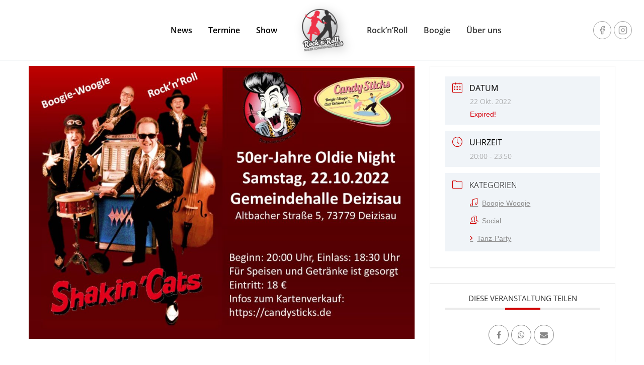

--- FILE ---
content_type: text/html; charset=UTF-8
request_url: https://www.rrc-neuler.de/events/50er-jahre-oldie-night-in-deizisau/
body_size: 19834
content:
<!doctype html>
<html lang="de" class="no-js" itemtype="https://schema.org/Blog" itemscope>
<head>
	<meta charset="UTF-8">
	<meta name="viewport" content="width=device-width, initial-scale=1, minimum-scale=1">
	<link rel="profile" href="http://gmpg.org/xfn/11">

			<script>document.documentElement.classList.remove( 'no-js' );</script>
		
	<title>50er-Jahre Oldie Night in Deizisau &#8211; RRC Neuler-Schwenningen 1989 e.V.</title>
<meta name='robots' content='max-image-preview:large' />
<link rel='dns-prefetch' href='//fonts.googleapis.com' />
<link rel="alternate" type="application/rss+xml" title="RRC Neuler-Schwenningen 1989 e.V. &raquo; Feed" href="https://www.rrc-neuler.de/feed/" />
<link rel="alternate" type="application/rss+xml" title="RRC Neuler-Schwenningen 1989 e.V. &raquo; Kommentar-Feed" href="https://www.rrc-neuler.de/comments/feed/" />
<script>
window._wpemojiSettings = {"baseUrl":"https:\/\/s.w.org\/images\/core\/emoji\/14.0.0\/72x72\/","ext":".png","svgUrl":"https:\/\/s.w.org\/images\/core\/emoji\/14.0.0\/svg\/","svgExt":".svg","source":{"concatemoji":"https:\/\/www.rrc-neuler.de\/wp-includes\/js\/wp-emoji-release.min.js?ver=6.2.8"}};
/*! This file is auto-generated */
!function(e,a,t){var n,r,o,i=a.createElement("canvas"),p=i.getContext&&i.getContext("2d");function s(e,t){p.clearRect(0,0,i.width,i.height),p.fillText(e,0,0);e=i.toDataURL();return p.clearRect(0,0,i.width,i.height),p.fillText(t,0,0),e===i.toDataURL()}function c(e){var t=a.createElement("script");t.src=e,t.defer=t.type="text/javascript",a.getElementsByTagName("head")[0].appendChild(t)}for(o=Array("flag","emoji"),t.supports={everything:!0,everythingExceptFlag:!0},r=0;r<o.length;r++)t.supports[o[r]]=function(e){if(p&&p.fillText)switch(p.textBaseline="top",p.font="600 32px Arial",e){case"flag":return s("\ud83c\udff3\ufe0f\u200d\u26a7\ufe0f","\ud83c\udff3\ufe0f\u200b\u26a7\ufe0f")?!1:!s("\ud83c\uddfa\ud83c\uddf3","\ud83c\uddfa\u200b\ud83c\uddf3")&&!s("\ud83c\udff4\udb40\udc67\udb40\udc62\udb40\udc65\udb40\udc6e\udb40\udc67\udb40\udc7f","\ud83c\udff4\u200b\udb40\udc67\u200b\udb40\udc62\u200b\udb40\udc65\u200b\udb40\udc6e\u200b\udb40\udc67\u200b\udb40\udc7f");case"emoji":return!s("\ud83e\udef1\ud83c\udffb\u200d\ud83e\udef2\ud83c\udfff","\ud83e\udef1\ud83c\udffb\u200b\ud83e\udef2\ud83c\udfff")}return!1}(o[r]),t.supports.everything=t.supports.everything&&t.supports[o[r]],"flag"!==o[r]&&(t.supports.everythingExceptFlag=t.supports.everythingExceptFlag&&t.supports[o[r]]);t.supports.everythingExceptFlag=t.supports.everythingExceptFlag&&!t.supports.flag,t.DOMReady=!1,t.readyCallback=function(){t.DOMReady=!0},t.supports.everything||(n=function(){t.readyCallback()},a.addEventListener?(a.addEventListener("DOMContentLoaded",n,!1),e.addEventListener("load",n,!1)):(e.attachEvent("onload",n),a.attachEvent("onreadystatechange",function(){"complete"===a.readyState&&t.readyCallback()})),(e=t.source||{}).concatemoji?c(e.concatemoji):e.wpemoji&&e.twemoji&&(c(e.twemoji),c(e.wpemoji)))}(window,document,window._wpemojiSettings);
</script>
<style>
img.wp-smiley,
img.emoji {
	display: inline !important;
	border: none !important;
	box-shadow: none !important;
	height: 1em !important;
	width: 1em !important;
	margin: 0 0.07em !important;
	vertical-align: -0.1em !important;
	background: none !important;
	padding: 0 !important;
}
</style>
	<link rel='stylesheet' id='fluentform-elementor-widget-css' href='https://www.rrc-neuler.de/wp-content/plugins/fluentform/public/css/fluent-forms-elementor-widget.css?ver=3.6.51' media='all' />
<link rel='stylesheet' id='jquery.nice-select-css' href='https://www.rrc-neuler.de/wp-content/plugins/mec-fluent-layouts//assets/libs/nice-select.css?ver=1.1.0' media='all' />
<link rel='stylesheet' id='mec-select2-style-css' href='https://www.rrc-neuler.de/wp-content/plugins/modern-events-calendar-lite/assets/packages/select2/select2.min.css?ver=6.2.8' media='all' />
<link rel='stylesheet' id='mec-font-icons-css' href='https://www.rrc-neuler.de/wp-content/plugins/modern-events-calendar-lite/assets/css/iconfonts.css?ver=6.2.8' media='all' />
<link rel='stylesheet' id='mec-frontend-style-css' href='https://www.rrc-neuler.de/wp-content/plugins/modern-events-calendar-lite/assets/css/frontend.min.css?ver=5.10.0' media='all' />
<link rel='stylesheet' id='mec-tooltip-style-css' href='https://www.rrc-neuler.de/wp-content/plugins/modern-events-calendar-lite/assets/packages/tooltip/tooltip.css?ver=6.2.8' media='all' />
<link rel='stylesheet' id='mec-tooltip-shadow-style-css' href='https://www.rrc-neuler.de/wp-content/plugins/modern-events-calendar-lite/assets/packages/tooltip/tooltipster-sideTip-shadow.min.css?ver=6.2.8' media='all' />
<link rel='stylesheet' id='mec-featherlight-style-css' href='https://www.rrc-neuler.de/wp-content/plugins/modern-events-calendar-lite/assets/packages/featherlight/featherlight.css?ver=6.2.8' media='all' />
<link rel='stylesheet' id='mec-dynamic-styles-css' href='https://www.rrc-neuler.de/wp-content/plugins/modern-events-calendar-lite/assets/css/dyncss.css?ver=6.2.8' media='all' />
<style id='mec-dynamic-styles-inline-css'>
.mec-hourly-schedule-speaker-name, .mec-hourly-schedule-speaker-job-title, .post-type-archive-mec-events h1, .tax-mec_category h1, .mec-wrap h1, .mec-wrap h2, .mec-wrap h3, .mec-wrap h4, .mec-wrap h5, .mec-wrap h6,.entry-content .mec-wrap h1, .entry-content .mec-wrap h2, .entry-content .mec-wrap h3,.entry-content  .mec-wrap h4, .entry-content .mec-wrap h5, .entry-content .mec-wrap h6{ font-family: 'Open Sans', Helvetica, Arial, sans-serif !important;}.mec-single-event .mec-event-meta .mec-events-event-cost, .mec-next-occ-booking span, .mec-hourly-schedule-speaker-description, .mec-single-event .mec-speakers-details ul li .mec-speaker-job-title, .mec-single-event .mec-speakers-details ul li .mec-speaker-name, .mec-event-data-field-items, .mec-load-more-button, .mec-events-meta-group-tags a, .mec-events-button, .mec-single-event .mec-event-meta dt, .mec-wrap abbr, .mec-event-schedule-content dl dt, .mec-breadcrumbs a, .mec-breadcrumbs span .mec-event-content p, .mec-wrap p { font-family: 'Open Sans',sans-serif; font-weight:300 !important;}.mec-event-grid-minimal .mec-modal-booking-button:hover, .mec-timeline-event .mec-modal-booking-button, .mec-timetable-t2-col .mec-modal-booking-button:hover, .mec-event-container-classic .mec-modal-booking-button:hover, .mec-calendar-events-side .mec-modal-booking-button:hover, .mec-event-grid-yearly  .mec-modal-booking-button, .mec-events-agenda .mec-modal-booking-button, .mec-event-grid-simple .mec-modal-booking-button, .mec-event-list-minimal  .mec-modal-booking-button:hover, .mec-timeline-month-divider,  .mec-wrap.colorskin-custom .mec-totalcal-box .mec-totalcal-view span:hover,.mec-wrap.colorskin-custom .mec-calendar.mec-event-calendar-classic .mec-selected-day,.mec-wrap.colorskin-custom .mec-color, .mec-wrap.colorskin-custom .mec-event-sharing-wrap .mec-event-sharing > li:hover a, .mec-wrap.colorskin-custom .mec-color-hover:hover, .mec-wrap.colorskin-custom .mec-color-before *:before ,.mec-wrap.colorskin-custom .mec-widget .mec-event-grid-classic.owl-carousel .owl-nav i,.mec-wrap.colorskin-custom .mec-event-list-classic a.magicmore:hover,.mec-wrap.colorskin-custom .mec-event-grid-simple:hover .mec-event-title,.mec-wrap.colorskin-custom .mec-single-event .mec-event-meta dd.mec-events-event-categories:before,.mec-wrap.colorskin-custom .mec-single-event-date:before,.mec-wrap.colorskin-custom .mec-single-event-time:before,.mec-wrap.colorskin-custom .mec-events-meta-group.mec-events-meta-group-venue:before,.mec-wrap.colorskin-custom .mec-calendar .mec-calendar-side .mec-previous-month i,.mec-wrap.colorskin-custom .mec-calendar .mec-calendar-side .mec-next-month,.mec-wrap.colorskin-custom .mec-calendar .mec-calendar-side .mec-previous-month:hover,.mec-wrap.colorskin-custom .mec-calendar .mec-calendar-side .mec-next-month:hover,.mec-wrap.colorskin-custom .mec-calendar.mec-event-calendar-classic dt.mec-selected-day:hover,.mec-wrap.colorskin-custom .mec-infowindow-wp h5 a:hover, .colorskin-custom .mec-events-meta-group-countdown .mec-end-counts h3,.mec-calendar .mec-calendar-side .mec-next-month i,.mec-wrap .mec-totalcal-box i,.mec-calendar .mec-event-article .mec-event-title a:hover,.mec-attendees-list-details .mec-attendee-profile-link a:hover,.mec-wrap.colorskin-custom .mec-next-event-details li i, .mec-next-event-details i:before, .mec-marker-infowindow-wp .mec-marker-infowindow-count, .mec-next-event-details a,.mec-wrap.colorskin-custom .mec-events-masonry-cats a.mec-masonry-cat-selected,.lity .mec-color,.lity .mec-color-before :before,.lity .mec-color-hover:hover,.lity .mec-wrap .mec-color,.lity .mec-wrap .mec-color-before :before,.lity .mec-wrap .mec-color-hover:hover,.leaflet-popup-content .mec-color,.leaflet-popup-content .mec-color-before :before,.leaflet-popup-content .mec-color-hover:hover,.leaflet-popup-content .mec-wrap .mec-color,.leaflet-popup-content .mec-wrap .mec-color-before :before,.leaflet-popup-content .mec-wrap .mec-color-hover:hover, .mec-calendar.mec-calendar-daily .mec-calendar-d-table .mec-daily-view-day.mec-daily-view-day-active.mec-color, .mec-map-boxshow div .mec-map-view-event-detail.mec-event-detail i,.mec-map-boxshow div .mec-map-view-event-detail.mec-event-detail:hover,.mec-map-boxshow .mec-color,.mec-map-boxshow .mec-color-before :before,.mec-map-boxshow .mec-color-hover:hover,.mec-map-boxshow .mec-wrap .mec-color,.mec-map-boxshow .mec-wrap .mec-color-before :before,.mec-map-boxshow .mec-wrap .mec-color-hover:hover{color: #CF0000}.mec-skin-carousel-container .mec-event-footer-carousel-type3 .mec-modal-booking-button:hover, .mec-wrap .mec-map-lightbox-wp.mec-event-list-classic .mec-event-date,.mec-wrap.colorskin-custom .mec-event-sharing .mec-event-share:hover .event-sharing-icon,.mec-wrap.colorskin-custom .mec-event-grid-clean .mec-event-date,.mec-wrap.colorskin-custom .mec-event-list-modern .mec-event-sharing > li:hover a i,.mec-wrap.colorskin-custom .mec-event-list-modern .mec-event-sharing .mec-event-share:hover .mec-event-sharing-icon,.mec-wrap.colorskin-custom .mec-event-list-modern .mec-event-sharing li:hover a i,.mec-wrap.colorskin-custom .mec-calendar:not(.mec-event-calendar-classic) .mec-selected-day,.mec-wrap.colorskin-custom .mec-calendar .mec-selected-day:hover,.mec-wrap.colorskin-custom .mec-calendar .mec-calendar-row  dt.mec-has-event:hover,.mec-wrap.colorskin-custom .mec-calendar .mec-has-event:after, .mec-wrap.colorskin-custom .mec-bg-color, .mec-wrap.colorskin-custom .mec-bg-color-hover:hover, .colorskin-custom .mec-event-sharing-wrap:hover > li, .mec-wrap.colorskin-custom .mec-totalcal-box .mec-totalcal-view span.mec-totalcalview-selected,.mec-wrap .flip-clock-wrapper ul li a div div.inn,.mec-wrap .mec-totalcal-box .mec-totalcal-view span.mec-totalcalview-selected,.event-carousel-type1-head .mec-event-date-carousel,.mec-event-countdown-style3 .mec-event-date,#wrap .mec-wrap article.mec-event-countdown-style1,.mec-event-countdown-style1 .mec-event-countdown-part3 a.mec-event-button,.mec-wrap .mec-event-countdown-style2,.mec-map-get-direction-btn-cnt input[type="submit"],.mec-booking button,span.mec-marker-wrap,.mec-wrap.colorskin-custom .mec-timeline-events-container .mec-timeline-event-date:before{background-color: #CF0000;}.mec-skin-carousel-container .mec-event-footer-carousel-type3 .mec-modal-booking-button:hover, .mec-timeline-month-divider, .mec-wrap.colorskin-custom .mec-single-event .mec-speakers-details ul li .mec-speaker-avatar a:hover img,.mec-wrap.colorskin-custom .mec-event-list-modern .mec-event-sharing > li:hover a i,.mec-wrap.colorskin-custom .mec-event-list-modern .mec-event-sharing .mec-event-share:hover .mec-event-sharing-icon,.mec-wrap.colorskin-custom .mec-event-list-standard .mec-month-divider span:before,.mec-wrap.colorskin-custom .mec-single-event .mec-social-single:before,.mec-wrap.colorskin-custom .mec-single-event .mec-frontbox-title:before,.mec-wrap.colorskin-custom .mec-calendar .mec-calendar-events-side .mec-table-side-day, .mec-wrap.colorskin-custom .mec-border-color, .mec-wrap.colorskin-custom .mec-border-color-hover:hover, .colorskin-custom .mec-single-event .mec-frontbox-title:before, .colorskin-custom .mec-single-event .mec-events-meta-group-booking form > h4:before, .mec-wrap.colorskin-custom .mec-totalcal-box .mec-totalcal-view span.mec-totalcalview-selected,.mec-wrap .mec-totalcal-box .mec-totalcal-view span.mec-totalcalview-selected,.event-carousel-type1-head .mec-event-date-carousel:after,.mec-wrap.colorskin-custom .mec-events-masonry-cats a.mec-masonry-cat-selected, .mec-marker-infowindow-wp .mec-marker-infowindow-count, .mec-wrap.colorskin-custom .mec-events-masonry-cats a:hover{border-color: #CF0000;}.mec-wrap.colorskin-custom .mec-event-countdown-style3 .mec-event-date:after,.mec-wrap.colorskin-custom .mec-month-divider span:before{border-bottom-color:#CF0000;}.mec-wrap.colorskin-custom  article.mec-event-countdown-style1 .mec-event-countdown-part2:after{border-color: transparent transparent transparent #CF0000;}.mec-wrap.colorskin-custom .mec-box-shadow-color { box-shadow: 0 4px 22px -7px #CF0000;}.mec-timeline-event .mec-modal-booking-button, .mec-events-timeline-wrap:before, .mec-wrap.colorskin-custom .mec-timeline-event-local-time, .mec-wrap.colorskin-custom .mec-timeline-event-time ,.mec-wrap.colorskin-custom .mec-timeline-event-location { background: rgba(207,0,0,.11);}.mec-wrap.colorskin-custom .mec-timeline-events-container .mec-timeline-event-date:after { background: rgba(207,0,0,.3);}
</style>
<link rel='stylesheet' id='mec-lity-style-css' href='https://www.rrc-neuler.de/wp-content/plugins/modern-events-calendar-lite/assets/packages/lity/lity.min.css?ver=6.2.8' media='all' />
<link rel='stylesheet' id='wp-block-library-css' href='https://www.rrc-neuler.de/wp-includes/css/dist/block-library/style.min.css?ver=6.2.8' media='all' />
<link rel='stylesheet' id='classic-theme-styles-css' href='https://www.rrc-neuler.de/wp-includes/css/classic-themes.min.css?ver=6.2.8' media='all' />
<style id='global-styles-inline-css'>
body{--wp--preset--color--black: #000000;--wp--preset--color--cyan-bluish-gray: #abb8c3;--wp--preset--color--white: #ffffff;--wp--preset--color--pale-pink: #f78da7;--wp--preset--color--vivid-red: #cf2e2e;--wp--preset--color--luminous-vivid-orange: #ff6900;--wp--preset--color--luminous-vivid-amber: #fcb900;--wp--preset--color--light-green-cyan: #7bdcb5;--wp--preset--color--vivid-green-cyan: #00d084;--wp--preset--color--pale-cyan-blue: #8ed1fc;--wp--preset--color--vivid-cyan-blue: #0693e3;--wp--preset--color--vivid-purple: #9b51e0;--wp--preset--color--central-palette-6: #3182CE;--wp--preset--color--central-palette-7: #2B6CB0;--wp--preset--color--central-palette-8: #1A202C;--wp--preset--color--central-palette-9: #2D3748;--wp--preset--color--central-palette-4: #CF0000;--wp--preset--color--central-palette-3: #AF0000;--wp--preset--color--central-palette-10: #EDF2F7;--wp--preset--color--central-palette-2: #F4F6F8;--wp--preset--color--central-palette-1: #FFFFFF;--wp--preset--color--central-palette-5: #000000;--wp--preset--gradient--vivid-cyan-blue-to-vivid-purple: linear-gradient(135deg,rgba(6,147,227,1) 0%,rgb(155,81,224) 100%);--wp--preset--gradient--light-green-cyan-to-vivid-green-cyan: linear-gradient(135deg,rgb(122,220,180) 0%,rgb(0,208,130) 100%);--wp--preset--gradient--luminous-vivid-amber-to-luminous-vivid-orange: linear-gradient(135deg,rgba(252,185,0,1) 0%,rgba(255,105,0,1) 100%);--wp--preset--gradient--luminous-vivid-orange-to-vivid-red: linear-gradient(135deg,rgba(255,105,0,1) 0%,rgb(207,46,46) 100%);--wp--preset--gradient--very-light-gray-to-cyan-bluish-gray: linear-gradient(135deg,rgb(238,238,238) 0%,rgb(169,184,195) 100%);--wp--preset--gradient--cool-to-warm-spectrum: linear-gradient(135deg,rgb(74,234,220) 0%,rgb(151,120,209) 20%,rgb(207,42,186) 40%,rgb(238,44,130) 60%,rgb(251,105,98) 80%,rgb(254,248,76) 100%);--wp--preset--gradient--blush-light-purple: linear-gradient(135deg,rgb(255,206,236) 0%,rgb(152,150,240) 100%);--wp--preset--gradient--blush-bordeaux: linear-gradient(135deg,rgb(254,205,165) 0%,rgb(254,45,45) 50%,rgb(107,0,62) 100%);--wp--preset--gradient--luminous-dusk: linear-gradient(135deg,rgb(255,203,112) 0%,rgb(199,81,192) 50%,rgb(65,88,208) 100%);--wp--preset--gradient--pale-ocean: linear-gradient(135deg,rgb(255,245,203) 0%,rgb(182,227,212) 50%,rgb(51,167,181) 100%);--wp--preset--gradient--electric-grass: linear-gradient(135deg,rgb(202,248,128) 0%,rgb(113,206,126) 100%);--wp--preset--gradient--midnight: linear-gradient(135deg,rgb(2,3,129) 0%,rgb(40,116,252) 100%);--wp--preset--duotone--dark-grayscale: url('#wp-duotone-dark-grayscale');--wp--preset--duotone--grayscale: url('#wp-duotone-grayscale');--wp--preset--duotone--purple-yellow: url('#wp-duotone-purple-yellow');--wp--preset--duotone--blue-red: url('#wp-duotone-blue-red');--wp--preset--duotone--midnight: url('#wp-duotone-midnight');--wp--preset--duotone--magenta-yellow: url('#wp-duotone-magenta-yellow');--wp--preset--duotone--purple-green: url('#wp-duotone-purple-green');--wp--preset--duotone--blue-orange: url('#wp-duotone-blue-orange');--wp--preset--font-size--small: 14px;--wp--preset--font-size--medium: 24px;--wp--preset--font-size--large: 32px;--wp--preset--font-size--x-large: 42px;--wp--preset--font-size--larger: 40px;--wp--preset--spacing--20: 0.44rem;--wp--preset--spacing--30: 0.67rem;--wp--preset--spacing--40: 1rem;--wp--preset--spacing--50: 1.5rem;--wp--preset--spacing--60: 2.25rem;--wp--preset--spacing--70: 3.38rem;--wp--preset--spacing--80: 5.06rem;--wp--preset--shadow--natural: 6px 6px 9px rgba(0, 0, 0, 0.2);--wp--preset--shadow--deep: 12px 12px 50px rgba(0, 0, 0, 0.4);--wp--preset--shadow--sharp: 6px 6px 0px rgba(0, 0, 0, 0.2);--wp--preset--shadow--outlined: 6px 6px 0px -3px rgba(255, 255, 255, 1), 6px 6px rgba(0, 0, 0, 1);--wp--preset--shadow--crisp: 6px 6px 0px rgba(0, 0, 0, 1);}:where(.is-layout-flex){gap: 0.5em;}body .is-layout-flow > .alignleft{float: left;margin-inline-start: 0;margin-inline-end: 2em;}body .is-layout-flow > .alignright{float: right;margin-inline-start: 2em;margin-inline-end: 0;}body .is-layout-flow > .aligncenter{margin-left: auto !important;margin-right: auto !important;}body .is-layout-constrained > .alignleft{float: left;margin-inline-start: 0;margin-inline-end: 2em;}body .is-layout-constrained > .alignright{float: right;margin-inline-start: 2em;margin-inline-end: 0;}body .is-layout-constrained > .aligncenter{margin-left: auto !important;margin-right: auto !important;}body .is-layout-constrained > :where(:not(.alignleft):not(.alignright):not(.alignfull)){max-width: var(--wp--style--global--content-size);margin-left: auto !important;margin-right: auto !important;}body .is-layout-constrained > .alignwide{max-width: var(--wp--style--global--wide-size);}body .is-layout-flex{display: flex;}body .is-layout-flex{flex-wrap: wrap;align-items: center;}body .is-layout-flex > *{margin: 0;}:where(.wp-block-columns.is-layout-flex){gap: 2em;}.has-black-color{color: var(--wp--preset--color--black) !important;}.has-cyan-bluish-gray-color{color: var(--wp--preset--color--cyan-bluish-gray) !important;}.has-white-color{color: var(--wp--preset--color--white) !important;}.has-pale-pink-color{color: var(--wp--preset--color--pale-pink) !important;}.has-vivid-red-color{color: var(--wp--preset--color--vivid-red) !important;}.has-luminous-vivid-orange-color{color: var(--wp--preset--color--luminous-vivid-orange) !important;}.has-luminous-vivid-amber-color{color: var(--wp--preset--color--luminous-vivid-amber) !important;}.has-light-green-cyan-color{color: var(--wp--preset--color--light-green-cyan) !important;}.has-vivid-green-cyan-color{color: var(--wp--preset--color--vivid-green-cyan) !important;}.has-pale-cyan-blue-color{color: var(--wp--preset--color--pale-cyan-blue) !important;}.has-vivid-cyan-blue-color{color: var(--wp--preset--color--vivid-cyan-blue) !important;}.has-vivid-purple-color{color: var(--wp--preset--color--vivid-purple) !important;}.has-black-background-color{background-color: var(--wp--preset--color--black) !important;}.has-cyan-bluish-gray-background-color{background-color: var(--wp--preset--color--cyan-bluish-gray) !important;}.has-white-background-color{background-color: var(--wp--preset--color--white) !important;}.has-pale-pink-background-color{background-color: var(--wp--preset--color--pale-pink) !important;}.has-vivid-red-background-color{background-color: var(--wp--preset--color--vivid-red) !important;}.has-luminous-vivid-orange-background-color{background-color: var(--wp--preset--color--luminous-vivid-orange) !important;}.has-luminous-vivid-amber-background-color{background-color: var(--wp--preset--color--luminous-vivid-amber) !important;}.has-light-green-cyan-background-color{background-color: var(--wp--preset--color--light-green-cyan) !important;}.has-vivid-green-cyan-background-color{background-color: var(--wp--preset--color--vivid-green-cyan) !important;}.has-pale-cyan-blue-background-color{background-color: var(--wp--preset--color--pale-cyan-blue) !important;}.has-vivid-cyan-blue-background-color{background-color: var(--wp--preset--color--vivid-cyan-blue) !important;}.has-vivid-purple-background-color{background-color: var(--wp--preset--color--vivid-purple) !important;}.has-black-border-color{border-color: var(--wp--preset--color--black) !important;}.has-cyan-bluish-gray-border-color{border-color: var(--wp--preset--color--cyan-bluish-gray) !important;}.has-white-border-color{border-color: var(--wp--preset--color--white) !important;}.has-pale-pink-border-color{border-color: var(--wp--preset--color--pale-pink) !important;}.has-vivid-red-border-color{border-color: var(--wp--preset--color--vivid-red) !important;}.has-luminous-vivid-orange-border-color{border-color: var(--wp--preset--color--luminous-vivid-orange) !important;}.has-luminous-vivid-amber-border-color{border-color: var(--wp--preset--color--luminous-vivid-amber) !important;}.has-light-green-cyan-border-color{border-color: var(--wp--preset--color--light-green-cyan) !important;}.has-vivid-green-cyan-border-color{border-color: var(--wp--preset--color--vivid-green-cyan) !important;}.has-pale-cyan-blue-border-color{border-color: var(--wp--preset--color--pale-cyan-blue) !important;}.has-vivid-cyan-blue-border-color{border-color: var(--wp--preset--color--vivid-cyan-blue) !important;}.has-vivid-purple-border-color{border-color: var(--wp--preset--color--vivid-purple) !important;}.has-vivid-cyan-blue-to-vivid-purple-gradient-background{background: var(--wp--preset--gradient--vivid-cyan-blue-to-vivid-purple) !important;}.has-light-green-cyan-to-vivid-green-cyan-gradient-background{background: var(--wp--preset--gradient--light-green-cyan-to-vivid-green-cyan) !important;}.has-luminous-vivid-amber-to-luminous-vivid-orange-gradient-background{background: var(--wp--preset--gradient--luminous-vivid-amber-to-luminous-vivid-orange) !important;}.has-luminous-vivid-orange-to-vivid-red-gradient-background{background: var(--wp--preset--gradient--luminous-vivid-orange-to-vivid-red) !important;}.has-very-light-gray-to-cyan-bluish-gray-gradient-background{background: var(--wp--preset--gradient--very-light-gray-to-cyan-bluish-gray) !important;}.has-cool-to-warm-spectrum-gradient-background{background: var(--wp--preset--gradient--cool-to-warm-spectrum) !important;}.has-blush-light-purple-gradient-background{background: var(--wp--preset--gradient--blush-light-purple) !important;}.has-blush-bordeaux-gradient-background{background: var(--wp--preset--gradient--blush-bordeaux) !important;}.has-luminous-dusk-gradient-background{background: var(--wp--preset--gradient--luminous-dusk) !important;}.has-pale-ocean-gradient-background{background: var(--wp--preset--gradient--pale-ocean) !important;}.has-electric-grass-gradient-background{background: var(--wp--preset--gradient--electric-grass) !important;}.has-midnight-gradient-background{background: var(--wp--preset--gradient--midnight) !important;}.has-small-font-size{font-size: var(--wp--preset--font-size--small) !important;}.has-medium-font-size{font-size: var(--wp--preset--font-size--medium) !important;}.has-large-font-size{font-size: var(--wp--preset--font-size--large) !important;}.has-x-large-font-size{font-size: var(--wp--preset--font-size--x-large) !important;}
.wp-block-navigation a:where(:not(.wp-element-button)){color: inherit;}
:where(.wp-block-columns.is-layout-flex){gap: 2em;}
.wp-block-pullquote{font-size: 1.5em;line-height: 1.6;}
</style>
<link rel='stylesheet' id='eeb-css-frontend-css' href='https://www.rrc-neuler.de/wp-content/plugins/email-encoder-bundle/core/includes/assets/css/style.css?ver=200818-115736' media='all' />

<link rel='stylesheet' id='mec-fluent-layouts-css' href='https://www.rrc-neuler.de/wp-content/plugins/mec-fluent-layouts//assets/mec-fluent-layouts.css?ver=1.0.0' media='all' />
<link rel='stylesheet' id='mec-fluent-layouts-single-css' href='https://www.rrc-neuler.de/wp-content/plugins/mec-fluent-layouts//assets/mec-fluent-layouts-single.css?ver=1.0.0' media='all' />
<link rel='stylesheet' id='kadence-global-css' href='https://www.rrc-neuler.de/wp-content/themes/kadence/assets/css/global.min.css?ver=0.8.5' media='all' />
<style id='kadence-global-inline-css'>
/* Kadence Base CSS */
:root{--global-palette1:#3182CE;--global-palette2:#2B6CB0;--global-palette3:#000000;--global-palette4:#363636;--global-palette5:#cf0000;--global-palette6:#af0000;--global-palette7:#EDF2F7;--global-palette8:#f4f6f8;--global-palette9:#FFFFFF;--global-palette-highlight:var(--global-palette1);--global-palette-highlight-alt:var(--global-palette4);--global-palette-highlight-alt2:var(--global-palette9);--global-palette-btn-bg:var(--global-palette1);--global-palette-btn-bg-hover:var(--global-palette2);--global-palette-btn:var(--global-palette9);--global-palette-btn-hover:var(--global-palette9);}:root .has-theme-palette-1-background-color{background-color:var(--global-palette1);}:root .has-theme-palette-1-color{color:var(--global-palette1);}:root .has-theme-palette-2-background-color{background-color:var(--global-palette2);}:root .has-theme-palette-2-color{color:var(--global-palette2);}:root .has-theme-palette-3-background-color{background-color:var(--global-palette3);}:root .has-theme-palette-3-color{color:var(--global-palette3);}:root .has-theme-palette-4-background-color{background-color:var(--global-palette4);}:root .has-theme-palette-4-color{color:var(--global-palette4);}:root .has-theme-palette-5-background-color{background-color:var(--global-palette5);}:root .has-theme-palette-5-color{color:var(--global-palette5);}:root .has-theme-palette-6-background-color{background-color:var(--global-palette6);}:root .has-theme-palette-6-color{color:var(--global-palette6);}:root .has-theme-palette-7-background-color{background-color:var(--global-palette7);}:root .has-theme-palette-7-color{color:var(--global-palette7);}:root .has-theme-palette-8-background-color{background-color:var(--global-palette8);}:root .has-theme-palette-8-color{color:var(--global-palette8);}:root .has-theme-palette-9-background-color{background-color:var(--global-palette9);}:root .has-theme-palette-9-color{color:var(--global-palette9);}body{background:var(--global-palette9);}body, input, select, optgroup, textarea{font-style:normal;font-weight:normal;font-size:14px;line-height:1.6;font-family:'Open Sans';color:var(--global-palette3);}.content-bg, body.content-style-unboxed .site{background:var(--global-palette9);}h1,h2,h3,h4,h5,h6{font-family:'Open Sans';}h1{font-style:normal;font-weight:normal;font-size:40px;line-height:1.5;font-family:Handlee;text-transform:none;color:var(--global-palette3);}h2{font-style:normal;font-weight:400;font-size:24px;line-height:1.5;color:var(--global-palette3);}h3{font-style:normal;font-weight:400;font-size:18px;line-height:1.5;color:var(--global-palette3);}h4{font-style:normal;font-weight:600;font-size:14px;line-height:1.5;color:var(--global-palette4);}h5{font-style:normal;font-weight:600;font-size:12px;line-height:1.5;color:var(--global-palette4);}h6{font-style:normal;font-weight:600;font-size:10px;line-height:1.5;color:var(--global-palette4);}.entry-hero h1{font-style:normal;font-size:32px;}.site-container, .site-header-row-layout-contained, .site-footer-row-layout-contained, .entry-hero-layout-contained, .comments-area{max-width:1290px;}.content-width-narrow .content-container.site-container, .content-width-narrow .hero-container.site-container{max-width:842px;}@media all and (min-width: 1520px){.content-container  .alignwide{margin-left:-115px;margin-right:-115px;width:unset;max-width:unset;}}@media all and (min-width: 1102px){.content-width-narrow .content-container .alignwide{margin-left:-130px;margin-right:-130px;width:unset;max-width:unset;}}.content-style-boxed .site .entry-content .alignwide{margin-left:-2rem;margin-right:-2rem;}@media all and (max-width: 1024px){.content-style-boxed .site .entry-content .alignwide{margin-left:-2rem;margin-right:-2rem;}}@media all and (max-width: 767px){.content-style-boxed .site .entry-content .alignwide{margin-left:-1.5rem;margin-right:-1.5rem;}}.content-area{margin-top:5rem;margin-bottom:5rem;}@media all and (max-width: 1024px){.content-area{margin-top:3rem;margin-bottom:3rem;}}@media all and (max-width: 767px){.content-area{margin-top:2rem;margin-bottom:2rem;}}.entry-content-wrap{padding:2rem;}@media all and (max-width: 1024px){.entry-content-wrap{padding:2rem;}}@media all and (max-width: 767px){.entry-content-wrap{padding:1.5rem;}}.entry.loop-entry{box-shadow:3px 3px 10px 0px #e0e0e0;border-radius:3px 3px 3px 3px;}.loop-entry .entry-content-wrap{padding:1.5rem;}@media all and (max-width: 1024px){.loop-entry .entry-content-wrap{padding:2rem;}}@media all and (max-width: 767px){.loop-entry .entry-content-wrap{padding:1.5rem;}}.has-sidebar:not(.has-left-sidebar) .content-container{grid-template-columns:1fr 15%;}.has-sidebar.has-left-sidebar .content-container{grid-template-columns:15% 1fr;}.primary-sidebar.widget-area .widget{margin-bottom:1.5em;font-style:normal;color:var(--global-palette4);}.primary-sidebar.widget-area .widget-title{font-style:normal;font-weight:700;line-height:1.5;color:var(--global-palette3);}.primary-sidebar.widget-area .widget a:not(.button){color:var(--global-palette3);}.primary-sidebar.widget-area .widget a:not(.button):hover{color:var(--global-palette6);}.primary-sidebar.widget-area{background:var(--global-palette9);}.has-sidebar.has-left-sidebar .primary-sidebar.widget-area{border-right:0px none var(--global-palette9);}.has-sidebar:not(.has-left-sidebar) .primary-sidebar.widget-area{border-left:0px none var(--global-palette9);}.site-branding a.brand img{max-width:90px;}@media all and (max-width: 1024px){.site-branding a.brand img{max-width:64px;}}@media all and (max-width: 767px){.site-branding a.brand img{max-width:42px;}}.site-branding{padding:0em 2em 0em 2em;}.site-branding .site-title{font-weight:700;font-size:26px;line-height:1.2;color:var(--global-palette3);}.site-branding .site-description{font-weight:700;font-size:16px;line-height:1.4;color:var(--global-palette5);}#masthead, #masthead .kadence-sticky-header.item-is-fixed:not(.item-at-start):not(.site-header-row-container), #masthead .kadence-sticky-header.item-is-fixed:not(.item-at-start) > .site-header-row-container-inner{background:var(--global-palette9);}.site-main-header-wrap .site-header-row-container-inner{background:rgba(255,255,255,0);border-top:0px none transparent;border-bottom:1px solid var(--global-palette8);}.site-main-header-inner-wrap{min-height:120px;}@media all and (max-width: 1024px){.site-main-header-wrap .site-header-row-container-inner{background:var(--global-palette9);}.site-main-header-inner-wrap{min-height:80px;}}@media all and (max-width: 767px){.site-main-header-wrap .site-header-row-container-inner{background:var(--global-palette9);}.site-main-header-inner-wrap{min-height:50px;}}.site-bottom-header-inner-wrap{min-height:0px;}#masthead .kadence-sticky-header.item-is-fixed:not(.item-at-start) .site-branding .site-title, #masthead .kadence-sticky-header.item-is-fixed:not(.item-at-start) .site-branding .site-description{color:rgba(255,255,255,0);}.transparent-header #main-header .site-title, .transparent-header #main-header .site-branding .site-description, .mobile-transparent-header #mobile-header .site-branding .site-title, .mobile-transparent-header #mobile-header .site-branding .site-description{color:rgba(255,255,255,0);}.transparent-header .header-navigation .header-menu-container > ul > li > a{color:var(--global-palette9);}.transparent-header .mobile-toggle-open-container .menu-toggle-open, .transparent-header .search-toggle-open-container .search-toggle-open{color:var(--global-palette9);}@media all and (min-width: 1025px){.transparent-header .entry-hero .entry-hero-container-inner{padding-top:120px;}}@media all and (max-width: 1024px){.mobile-transparent-header .entry-hero .entry-hero-container-inner{padding-top:80px;}}@media all and (max-width: 767px){.mobile-transparent-header .entry-hero .entry-hero-container-inner{padding-top:50px;}}.main-navigation .primary-menu-container > ul > li > a{padding-left:calc(2em / 2);padding-right:calc(2em / 2);padding-top:0.6em;padding-bottom:0.6em;color:#000000;}.main-navigation .primary-menu-container > ul li a{font-style:normal;font-weight:600;font-size:16px;}.main-navigation .primary-menu-container > ul > li > a:hover{color:var(--global-palette6);}.main-navigation .primary-menu-container > ul > li.current-menu-item > a{color:#000000;}.secondary-navigation .secondary-menu-container > ul > li > a{padding-left:calc(2em / 2);padding-right:calc(2em / 2);padding-top:0.6em;padding-bottom:0.6em;color:var(--global-palette4);}.secondary-navigation .secondary-menu-container > ul li a{font-style:normal;font-weight:600;font-size:16px;}.secondary-navigation .secondary-menu-container > ul > li > a:hover{color:var(--global-palette6);}.secondary-navigation .secondary-menu-container > ul > li.current-menu-item > a{color:var(--global-palette3);}.header-navigation .header-menu-container ul ul{background:var(--global-palette3);}.header-navigation .header-menu-container ul ul li, .header-menu-container ul.menu > li.kadence-menu-mega-enabled > ul > li > a{border-bottom:1px solid rgba(255,255,255,0.1);}.header-navigation .header-menu-container ul ul li a{width:200px;padding-top:1em;padding-bottom:1em;color:var(--global-palette8);font-size:12px;}.header-navigation .header-menu-container ul ul li a:hover{color:var(--global-palette9);background:var(--global-palette4);}.header-navigation .header-menu-container ul ul li.current-menu-item > a{color:var(--global-palette9);background:var(--global-palette4);}.mobile-toggle-open-container .menu-toggle-open{color:#000000;padding:0.4em 0.6em 0.4em 0.6em;font-size:14px;}.mobile-toggle-open-container .menu-toggle-open.menu-toggle-style-bordered{border:1px solid currentColor;}.mobile-toggle-open-container .menu-toggle-open .menu-toggle-icon{font-size:20px;}.mobile-toggle-open-container .menu-toggle-open:hover, .mobile-toggle-open-container .menu-toggle-open:focus{color:var(--global-palette6);}.mobile-navigation ul li{font-style:normal;font-size:16px;}.mobile-navigation ul li a{padding-top:1em;padding-bottom:1em;}.mobile-navigation ul li:not(.menu-item-has-children) > a, .mobile-navigation ul li.menu-item-has-children > .drawer-nav-drop-wrap{background:rgba(0,0,0,0.25);color:var(--global-palette8);}.mobile-navigation ul li:not(.menu-item-has-children) > a:hover, .mobile-navigation ul li.menu-item-has-children > .drawer-nav-drop-wrap:hover{background:rgba(0,0,0,0.5);color:#7f7f7f;}.mobile-navigation ul li.current-menu-item:not(.menu-item-has-children) > a, .mobile-navigation ul li.current-menu-item.menu-item-has-children > .drawer-nav-drop-wrap{background:rgba(0,0,0,0.75);color:#cfcfcf;}.mobile-navigation ul li.menu-item-has-children .drawer-nav-drop-wrap, .mobile-navigation ul li:not(.menu-item-has-children) a{border-bottom:1px solid rgba(255,255,255,0.1);}.mobile-navigation ul li.menu-item-has-children .drawer-nav-drop-wrap button{border-left:1px solid rgba(255,255,255,0.1);}#main-header .header-button{border:2px none transparent;}.header-social-inner-wrap{font-size:18px;margin-top:-0.3em;margin-left:calc(-0.3em / 2);margin-right:calc(-0.3em / 2);}.header-social-wrap .header-social-inner-wrap .social-button{margin-top:0.3em;margin-left:calc(0.3em / 2);margin-right:calc(0.3em / 2);color:#9f9f9f;border:0.75px solid currentColor;border-color:#9f9f9f;border-radius:100%;}.header-social-wrap .header-social-inner-wrap .social-button:hover{color:var(--global-palette6);border-color:var(--global-palette6);}.header-mobile-social-inner-wrap{font-size:1em;margin-top:-0.3em;margin-left:calc(-0.3em / 2);margin-right:calc(-0.3em / 2);}.header-mobile-social-wrap .header-mobile-social-inner-wrap .social-button{margin-top:0.3em;margin-left:calc(0.3em / 2);margin-right:calc(0.3em / 2);color:#7f7f7f;border:1px solid currentColor;border-color:#7f7f7f;border-radius:100%;}.header-mobile-social-wrap .header-mobile-social-inner-wrap .social-button:hover{color:#af0000;border-color:#af0000;}.search-toggle-open-container .search-toggle-open{color:var(--global-palette5);}.search-toggle-open-container .search-toggle-open.search-toggle-style-bordered{border:1px solid currentColor;}.search-toggle-open-container .search-toggle-open .search-toggle-icon{font-size:1em;}.search-toggle-open-container .search-toggle-open:hover, .search-toggle-open-container .search-toggle-open:focus{color:var(--global-palette-highlight);}#search-drawer .drawer-inner{background:rgba(9, 12, 16, 0.97);}.mobile-header-button-wrap .mobile-header-button{border:2px none transparent;}#colophon{background:var(--global-palette6);}.site-middle-footer-inner-wrap{padding-top:30px;padding-bottom:30px;grid-column-gap:30px;grid-row-gap:30px;}.site-middle-footer-inner-wrap .widget{margin-bottom:30px;}.site-middle-footer-inner-wrap .site-footer-section:not(:last-child):after{right:calc(-30px / 2);}.site-top-footer-wrap .site-footer-row-container-inner{background:var(--global-palette6);font-style:normal;font-weight:300;font-size:14px;color:var(--global-palette8);border-top:0px none var(--global-palette3);border-bottom:0px none transparent;}#colophon .site-top-footer-wrap .site-footer-row-container-inner a{color:var(--global-palette9);}.site-top-footer-inner-wrap{padding-top:20px;padding-bottom:20px;grid-column-gap:20px;grid-row-gap:20px;}.site-top-footer-inner-wrap .widget{margin-bottom:20px;}.site-top-footer-inner-wrap .widget-area .widget-title{font-style:normal;font-weight:400;font-size:16px;color:var(--global-palette8);}.site-top-footer-inner-wrap .site-footer-section:not(:last-child):after{border-right:2px none var(--global-palette3);right:calc(-20px / 2);}.site-bottom-footer-wrap .site-footer-row-container-inner{background:var(--global-palette3);}.site-bottom-footer-inner-wrap{padding-top:10px;padding-bottom:10px;grid-column-gap:30px;}.site-bottom-footer-inner-wrap .widget{margin-bottom:30px;}.site-bottom-footer-inner-wrap .site-footer-section:not(:last-child):after{right:calc(-30px / 2);}.footer-social-inner-wrap{font-size:1.5em;margin-top:-0.3em;margin-left:calc(-0.3em / 2);margin-right:calc(-0.3em / 2);}#colophon .site-footer-wrap .footer-social-wrap .social-button{margin-top:0.3em;margin-left:calc(0.3em / 2);margin-right:calc(0.3em / 2);color:var(--global-palette9);background:#b00000;border:1px solid currentColor;border-color:var(--global-palette9);border-radius:100%;}#colophon .site-footer-wrap .footer-social-wrap .footer-social-inner-wrap .social-button:hover{color:#b00000;background:var(--global-palette9);border-color:var(--global-palette9);}#colophon .footer-html{font-style:normal;font-size:10px;color:var(--global-palette8);}#colophon .footer-navigation .footer-menu-container > ul > li > a{padding-left:calc(2em / 2);padding-right:calc(2em / 2);color:var(--global-palette5);}#colophon .footer-navigation .footer-menu-container > ul li a{font-style:normal;font-weight:normal;font-family:Blinker;}#colophon .footer-navigation .footer-menu-container > ul li a:hover{color:var(--global-palette-highlight);}#colophon .footer-navigation .footer-menu-container > ul li.current-menu-item > a{color:var(--global-palette3);}.page-title h1{font-style:normal;}.page-title .entry-meta{font-style:normal;}.page-title .kadence-breadcrumbs{font-style:normal;}.entry-hero.page-hero-section .entry-header{min-height:200px;}.post-archive-title h1{color:var(--global-palette3);}.post-archive-title .archive-description a:hover{color:var(--global-palette6);}body.archive, body.blog{background:var(--global-palette9);}.loop-entry.type-post h2.entry-title{font-style:normal;font-size:14px;color:var(--global-palette3);}.loop-entry.type-post .entry-taxonomies{font-style:normal;}.loop-entry.type-post .entry-meta{font-style:normal;}.loop-entry.type-post .entry-meta{color:#7f7f7f;}.loop-entry.type-post .entry-meta a:hover{color:var(--global-palette6);}
</style>
<script src='https://www.rrc-neuler.de/wp-includes/js/jquery/jquery.min.js?ver=3.6.4' id='jquery-core-js'></script>
<script src='https://www.rrc-neuler.de/wp-includes/js/jquery/jquery-migrate.min.js?ver=3.4.0' id='jquery-migrate-js'></script>
<script src='https://www.rrc-neuler.de/wp-content/plugins/mec-fluent-layouts//assets/libs/date.format.js?ver=1.2.3' id='date.format-js'></script>
<script src='https://www.rrc-neuler.de/wp-content/plugins/mec-fluent-layouts//assets/libs/jquery.nicescroll.min.js?ver=3.7.6' id='jquery.nicescroll-js'></script>
<script src='https://www.rrc-neuler.de/wp-content/plugins/mec-fluent-layouts//assets/libs/jquery.nice-select.min.js?ver=1.1.0' id='jquery.nice-select-js'></script>
<script src='https://www.rrc-neuler.de/wp-content/plugins/modern-events-calendar-lite/assets/js/jquery.typewatch.js?ver=6.2.8' id='mec-typekit-script-js'></script>
<script src='https://www.rrc-neuler.de/wp-content/plugins/modern-events-calendar-lite/assets/packages/featherlight/featherlight.js?ver=6.2.8' id='mec-featherlight-script-js'></script>
<script src='https://www.rrc-neuler.de/wp-content/plugins/modern-events-calendar-lite/assets/packages/select2/select2.full.min.js?ver=6.2.8' id='mec-select2-script-js'></script>
<script id='mec-frontend-script-js-extra'>
var mecdata = {"day":"DAY","days":"DAY","hour":"HRS","hours":"HRS","minute":"MIN","minutes":"MIN","second":"SEC","seconds":"SEC","elementor_edit_mode":"no","recapcha_key":"","ajax_url":"https:\/\/www.rrc-neuler.de\/wp-admin\/admin-ajax.php","fes_nonce":"751c81be29","current_year":"2026","current_month":"01","datepicker_format":"dd.mm.yy&d.m.Y","enableSingleFluent":""};
</script>
<script src='https://www.rrc-neuler.de/wp-content/plugins/modern-events-calendar-lite/assets/js/frontend.js?ver=5.10.0.1769324084' id='mec-frontend-script-js'></script>
<script src='https://www.rrc-neuler.de/wp-content/plugins/modern-events-calendar-lite/assets/packages/tooltip/tooltip.js?ver=6.2.8' id='mec-tooltip-script-js'></script>
<script src='https://www.rrc-neuler.de/wp-content/plugins/modern-events-calendar-lite/assets/js/events.js?ver=5.10.0' id='mec-events-script-js'></script>
<script src='https://www.rrc-neuler.de/wp-content/plugins/modern-events-calendar-lite/assets/packages/lity/lity.min.js?ver=6.2.8' id='mec-lity-script-js'></script>
<script src='https://www.rrc-neuler.de/wp-content/plugins/modern-events-calendar-lite/assets/packages/colorbrightness/colorbrightness.min.js?ver=6.2.8' id='mec-colorbrightness-script-js'></script>
<script src='https://www.rrc-neuler.de/wp-content/plugins/modern-events-calendar-lite/assets/packages/owl-carousel/owl.carousel.min.js?ver=6.2.8' id='mec-owl-carousel-script-js'></script>
<script src='https://www.rrc-neuler.de/wp-content/plugins/email-encoder-bundle/core/includes/assets/js/custom.js?ver=200818-115736' id='eeb-js-frontend-js'></script>
<link rel="https://api.w.org/" href="https://www.rrc-neuler.de/wp-json/" /><link rel="alternate" type="application/json" href="https://www.rrc-neuler.de/wp-json/wp/v2/mec-events/4788" /><link rel="EditURI" type="application/rsd+xml" title="RSD" href="https://www.rrc-neuler.de/xmlrpc.php?rsd" />
<link rel="wlwmanifest" type="application/wlwmanifest+xml" href="https://www.rrc-neuler.de/wp-includes/wlwmanifest.xml" />
<meta name="generator" content="WordPress 6.2.8" />
<link rel="canonical" href="https://www.rrc-neuler.de/events/50er-jahre-oldie-night-in-deizisau/" />
<link rel='shortlink' href='https://www.rrc-neuler.de/?p=4788' />
<link rel="alternate" type="application/json+oembed" href="https://www.rrc-neuler.de/wp-json/oembed/1.0/embed?url=https%3A%2F%2Fwww.rrc-neuler.de%2Fevents%2F50er-jahre-oldie-night-in-deizisau%2F" />
<link rel="alternate" type="text/xml+oembed" href="https://www.rrc-neuler.de/wp-json/oembed/1.0/embed?url=https%3A%2F%2Fwww.rrc-neuler.de%2Fevents%2F50er-jahre-oldie-night-in-deizisau%2F&#038;format=xml" />
		<script>
			document.documentElement.className = document.documentElement.className.replace( 'no-js', 'js' );
		</script>
				<style>
			.no-js img.lazyload { display: none; }
			figure.wp-block-image img.lazyloading { min-width: 150px; }
							.lazyload { opacity: 0; }
				.lazyloading {
					border: 0 !important;
					opacity: 1;
					background: rgba(255, 255, 255, 0) url('https://www.rrc-neuler.de/wp-content/plugins/wp-smushit/app/assets/images/smush-lazyloader-3.gif') no-repeat center !important;
					background-size: 16px auto !important;
				}
					</style>
		<link rel="preload" id="kadence-header-preload" href="https://www.rrc-neuler.de/wp-content/themes/kadence/assets/css/header.min.css?ver=0.8.5" as="style">
<link rel="preload" id="kadence-content-preload" href="https://www.rrc-neuler.de/wp-content/themes/kadence/assets/css/content.min.css?ver=0.8.5" as="style">
<link rel="preload" id="kadence-related-posts-preload" href="https://www.rrc-neuler.de/wp-content/themes/kadence/assets/css/related-posts.min.css?ver=0.8.5" as="style">
<link rel="preload" id="kadence-slide-preload" href="https://www.rrc-neuler.de/wp-content/themes/kadence/assets/css/slider.min.css?ver=0.8.5" as="style">
<link rel="preload" id="kadence-footer-preload" href="https://www.rrc-neuler.de/wp-content/themes/kadence/assets/css/footer.min.css?ver=0.8.5" as="style">
<link rel="icon" href="https://www.rrc-neuler.de/wp-content/uploads/2020/05/cropped-RRC-Neuler_Logo-Color_100x100-32x32.png" sizes="32x32" />
<link rel="icon" href="https://www.rrc-neuler.de/wp-content/uploads/2020/05/cropped-RRC-Neuler_Logo-Color_100x100-192x192.png" sizes="192x192" />
<link rel="apple-touch-icon" href="https://www.rrc-neuler.de/wp-content/uploads/2020/05/cropped-RRC-Neuler_Logo-Color_100x100-180x180.png" />
<meta name="msapplication-TileImage" content="https://www.rrc-neuler.de/wp-content/uploads/2020/05/cropped-RRC-Neuler_Logo-Color_100x100-270x270.png" />
<style id="kt_central_palette_gutenberg_css" type="text/css">.has-central-palette-6-color{color:#3182CE !important}.has-central-palette-6-background-color{background-color:#3182CE !important}.has-central-palette-7-color{color:#2B6CB0 !important}.has-central-palette-7-background-color{background-color:#2B6CB0 !important}.has-central-palette-8-color{color:#1A202C !important}.has-central-palette-8-background-color{background-color:#1A202C !important}.has-central-palette-9-color{color:#2D3748 !important}.has-central-palette-9-background-color{background-color:#2D3748 !important}.has-central-palette-4-color{color:#CF0000 !important}.has-central-palette-4-background-color{background-color:#CF0000 !important}.has-central-palette-3-color{color:#AF0000 !important}.has-central-palette-3-background-color{background-color:#AF0000 !important}.has-central-palette-10-color{color:#EDF2F7 !important}.has-central-palette-10-background-color{background-color:#EDF2F7 !important}.has-central-palette-2-color{color:#F4F6F8 !important}.has-central-palette-2-background-color{background-color:#F4F6F8 !important}.has-central-palette-1-color{color:#FFFFFF !important}.has-central-palette-1-background-color{background-color:#FFFFFF !important}.has-central-palette-5-color{color:#000000 !important}.has-central-palette-5-background-color{background-color:#000000 !important}
</style>
		<style id="wp-custom-css">
			/*   General Settings   */

/*   Clip images to circle outline    */
/*   Apply CSS Class @ Elementor: clip-to-circle   */
.clip-to-circle.elementor-widget-image .elementor-image img 
{
	clip-path: circle(50% at 50% 50%);
}


.clip-circle .elementor-image-box-img {
	clip-path: circle(49% at 50% 50%);
}



/*   Provide a shadow effect to Site Logo   */

.site-branding a.brand img {
    filter: drop-shadow(5px 5px 10px rgba(0, 0, 0, 0.2));
}

/*   Shadow to the Header   */

.kadence-sticky-header {
    transition: none!important;
}



/*   Provide a shadow effect to all H1   */

h1 {
  text-shadow: 5px 5px 10px rgba(0, 0, 0, 0.3);
}


/*   Style standard more-buttons in Gutenberg  */

.more-button .wp-block-button__link {
    fill: #000000;
    color: #000000;
    background-color: #fff;
    border-radius: 50px 50px 50px 50px;
    box-shadow: 3px 3px 10px 0px #c0C0C0;
	  font-size: 14px;
}

.more-button .wp-block-button__link:hover {
    background-color: #EDF2F7;
	  box-shadow: 5px 5px 10px 0px #C0C0C0;
}



/*   Style standard more-buttons   */

.more-button .elementor-button {
    fill: #000000;
    color: #000000;
    background-color: #fff;
    border-radius: 50px 50px 50px 50px;
    box-shadow: 3px 3px 10px 0px #C0C0C0;
}

.more-button .elementor-button:hover {
    background-color: #EDF2F7;
	  box-shadow: 5px 5px 10px 0px #C0C0C0;
}



/*   Customizing Archive Page Items   */

/*   Set font for summary   */
.entry-summary {
  font-size: 9pt;
}



/*   Customizing Archive Page   */

/*   Add some spacing to header   */
.post-archive-title h1 {
	margin-bottom: 50px;
}


@media (min-width: 1024px) {
  .post-archive-title h1  {
      margin-top: -40px;
  }
}


/*   Dont show the Categories Description   */
.archive-description {
	display: none;
}

/*   Set font-size of widget titles   */

.primary-sidebar.widget-area .widget-title  {
  font-size: 16px;
  font-weight: 600;
  text-transform: none;
}

/*   Remove Wordpress-Sidebar on smaller devices   */

@media (max-width: 1024px) {
  .primary-sidebar  {
    display: none;
  }
}


/*   Forms   */

/*   Submit-Button   */

.fluentform .ff-btn-submit {
    color: #ffffff!important;
	  background-color: #cf0000!important;
    border-radius: 50px 50px 50px 50px!important;
	  box-shadow: 3px 3px 10px 0px #c0C0C0;
    text-transform: none!important;
	  font-weight: 400!important;
	  font-size: 14px!important;
	  line-height: 1.5!important;
	  padding: 6px 20px!important;
}

.fluentform .ff-btn-submit:hover {
		background-color: #000000!important;
	  box-shadow: 5px 5px 10px 0px #C0C0C0;
}



/*   Custom Fonts: Local storage   */

/* handlee-regular - latin */
@font-face {
  font-family: 'Handlee';
  font-style: normal;
  font-weight: 400;
  src: local('Handlee Regular'), local('Handlee-Regular'),
       url('https://www.rrc-neuler.de/wp-content/fonts/handlee-v8-latin-regular.woff2') format('woff2'), /* Chrome 26+, Opera 23+, Firefox 39+ */
       url('https://www.rrc-neuler.de/wp-content/fonts/handlee-v8-latin-regular.woff') format('woff'); /* Chrome 6+, Firefox 3.6+, IE 9+, Safari 5.1+ */
}



/* open-sans-300 - latin */

@font-face {
  font-family: 'Open Sans';
  font-style: normal;
  font-weight: 300;
  src: local('Open Sans Light'), local('OpenSans-Light'),
       url('https://www.rrc-neuler.de/wp-content/fonts/open-sans-v17-latin-300.woff2') format('woff2'), /* Chrome 26+, Opera 23+, Firefox 39+ */
       url('https://www.rrc-neuler.de/wp-content/fonts/open-sans-v17-latin-300.woff') format('woff'); /* Chrome 6+, Firefox 3.6+, IE 9+, Safari 5.1+ */
}

/* open-sans-regular - latin */
@font-face {
  font-family: 'Open Sans';
  font-style: normal;
  font-weight: 400;
  src: local('Open Sans Regular'), local('OpenSans-Regular'),
       url('https://www.rrc-neuler.de/wp-content/fonts/open-sans-v17-latin-regular.woff2') format('woff2'), /* Chrome 26+, Opera 23+, Firefox 39+ */
       url('https://www.rrc-neuler.de/wp-content/fonts/open-sans-v17-latin-regular.woff') format('woff'); /* Chrome 6+, Firefox 3.6+, IE 9+, Safari 5.1+ */
}

/* open-sans-600 - latin */
@font-face {
  font-family: 'Open Sans';
  font-style: normal;
  font-weight: 600;
  src: local('Open Sans SemiBold'), local('OpenSans-SemiBold'),
       url('https://www.rrc-neuler.de/wp-content/fonts/open-sans-v17-latin-600.woff2') format('woff2'), /* Chrome 26+, Opera 23+, Firefox 39+ */
       url('https://www.rrc-neuler.de/wp-content/fonts/open-sans-v17-latin-600.woff') format('woff'); /* Chrome 6+, Firefox 3.6+, IE 9+, Safari 5.1+ */
}

/* open-sans-700 - latin */

@font-face {
  font-family: 'Open Sans';
  font-style: normal;
  font-weight: 700;
  src: local('Open Sans Bold'), local('OpenSans-Bold'),
       url('https://www.rrc-neuler.de/wp-content/fonts/open-sans-v17-latin-700.woff2') format('woff2'), /* Chrome 26+, Opera 23+, Firefox 39+ */
       url('https://www.rrc-neuler.de/wp-content/fonts/open-sans-v17-latin-700.woff') format('woff'); /* Chrome 6+, Firefox 3.6+, IE 9+, Safari 5.1+ */
}



/* blinker-regular - latin */
@font-face {
  font-family: 'Blinker';
  font-style: normal;
  font-weight: 400;
  src: local('Blinker'), local('Blinker-Regular'),
       url('https://www.rrc-neuler.de/wp-content/fonts/blinker-v3-latin-regular.woff2') format('woff2'), /* Chrome 26+, Opera 23+, Firefox 39+ */
       url('https://www.rrc-neuler.de/wp-content/fonts/blinker-v3-latin-regular.woff') format('woff'); /* Chrome 6+, Firefox 3.6+, IE 9+, Safari 5.1+ */
}
*/
		</style>
		<style type="text/css">/*   Termine - Page   */

/*   Set font size of Event Name   */
.mec-event-list-standard .mec-event-title {
    font-size: 24px;
}

/*   Remove the footer (useless space...)   */
.mec-event-footer {
    display: none;
}

/*   Reduce the size of the images from 300px to 200px for tablet an desktop devices   */
@media (min-width: 768px) {
.mec-topsec .mec-event-image {
    width: 200px;
   }
}

/*   Remove unnecessary spacing in lower part of calendar-entries for mobile devices only   */
@media only screen and (max-width: 960px) {
.mec-event-list-standard .mec-col-table-c.mec-event-content-wrap {
    min-height: 0px;
   }
}

/*   Provide shadow around events   */
.mec-event-list-standard .mec-event-article {
    box-shadow: 3px 3px 10px 0px #e0e0e0;
}



/*   Single-Events View   */

/*  Set the grey areas to #f0f4f8  */
.mec-wrap .mec-totalcal-box {
    background: #f0f4f8;
}
.mec-event-footer {
    background: #f0f4f8;
}
.mec-event-cost, .mec-event-more-info, .mec-event-website, .mec-events-meta-date, .mec-single-event-additional-organizers, .mec-single-event-category, .mec-single-event-date, .mec-single-event-label, .mec-single-event-location, .mec-single-event-organizer, .mec-single-event-time {
    background: #f0f4f8;
}

/*   Remove the "Export" calendar box from Single Events View   */
.mec-single-event .mec-event-export-module {
    display: none;
}

/*   Remove the colors from the social share icons, add grey circles and black Hover in the Single Events View  */
.mec-single-event .mec-event-social li.mec-event-social-icon a {
    padding: 7px;
    color: #888;
    border-radius: 100%;
    border: 0.75px solid #888;
    text-decoration: none;
}

.mec-single-event .mec-event-social a.facebook {
    background: transparent;
}

.mec-single-event .mec-event-social a.facebook:hover {
    background: #000;
    border: #000;
    color: #fff;
}

.mec-single-event .mec-event-social a.whatsapp {
    background: transparent;
}

.mec-single-event .mec-event-social a.whatsapp:hover {
    background: #000;
    border: #000;
    color: #fff;
}

.mec-single-event .mec-event-social a.email {
    background: transparent;
}

.mec-single-event .mec-event-social a.email:hover {
    background: #000;
    border: #000;
    color: #fff;
}

/*  Clip Organizer Image to a circle   */
.mec-img-organizer {
   clip-path: circle(49% at 50% 50%);
}



/*   Widget-Display (Home- and Boogie-Page   */

/*   Make the events hoverable   */
.mec-widget .mec-event-list-classic .mec-event-article:hover {
   background-color: #EDF2F7;
}
/*   Don't display the colored circle   */
.event-color {
	display: none;
}


/*   Featured Event View (Boogie-page)   */

/*   Set a smaller shadow in the Featured Event Item   */
.mec-fluent-wrap.mec-skin-cover-container article {
    box-shadow: 3px 3px 10px 0px #E0E0E0;
}

/*   Set the Details-Button to transparent Red   */
.mec-fluent-wrap.mec-skin-cover-container .mec-booking-button {
    background-color: rgba(207, 0, 0, 0.8);
}

/*   Set the top right pane to transparent White   */
.mec-fluent-wrap.mec-skin-cover-container .mec-event-cover-fluent-type3 .mec-date-wrap {
    background-color:rgba(244, 246, 248, 0.7);
}

/*   Set the top right calandar icon to transparent Black   */
.mec-fluent-wrap.mec-skin-cover-container .mec-date-wrap i {
    background-color: rgba(0, 0, 0, 0.8);
}

/*   Set the location pin to Grey   */
.mec-fluent-wrap.mec-skin-cover-container .mec-event-cover-fluent-type3 .mec-event-location i {
    color: #a2a3a6;
}

/*   Remove the 30px top and bottom margin from Fluent in the Featured Event Item   */
.mec-fluent-wrap {
    margin-top: 0px !important;
    margin-bottom: 0px !important;
}


/*   General Settings in MEC: Enforce the Typography Theme-Settings to MEC   */

.mec-wrap p, .mec-wrap li {
   font-weight: 400!Important;
   font-size: 14px;
}

.mec-wrap .mec-single-title {
    margin-top: 30px;
    margin-bottom: 30px;
    font-size: 40px;
}

.mec-wrap h1 {
   font-family: 'Handlee'!important;
   text-shadow: 5px 5px 10px rgba(0, 0, 0, 0.3);
   font-weight: 400!Important;
   font-size: 40px;
}

.mec-wrap h2 {
   font-weight: 400!Important;
   font-size: 24px;
}

.mec-wrap h3 {
   font-weight: 400!Important;
   font-size: 18px;
}

.mec-wrap h4 {
   font-weight: 600!Important;
   font-size: 14px;
}

.mec-wrap h5 {
   font-weight: 600!Important;
   font-size: 12px;
}


.mec-wrap h6 {
   font-weight: 600!Important;
   font-size: 10px;
}</style></head>

<body class="mec-events-template-default single single-mec-events postid-4788 wp-custom-logo wp-embed-responsive hide-focus-outline link-style-standard content-title-style-normal content-width-normal content-style-boxed content-vertical-padding-show non-transparent-header mobile-non-transparent-header elementor-default">
<svg xmlns="http://www.w3.org/2000/svg" viewBox="0 0 0 0" width="0" height="0" focusable="false" role="none" style="visibility: hidden; position: absolute; left: -9999px; overflow: hidden;" ><defs><filter id="wp-duotone-dark-grayscale"><feColorMatrix color-interpolation-filters="sRGB" type="matrix" values=" .299 .587 .114 0 0 .299 .587 .114 0 0 .299 .587 .114 0 0 .299 .587 .114 0 0 " /><feComponentTransfer color-interpolation-filters="sRGB" ><feFuncR type="table" tableValues="0 0.49803921568627" /><feFuncG type="table" tableValues="0 0.49803921568627" /><feFuncB type="table" tableValues="0 0.49803921568627" /><feFuncA type="table" tableValues="1 1" /></feComponentTransfer><feComposite in2="SourceGraphic" operator="in" /></filter></defs></svg><svg xmlns="http://www.w3.org/2000/svg" viewBox="0 0 0 0" width="0" height="0" focusable="false" role="none" style="visibility: hidden; position: absolute; left: -9999px; overflow: hidden;" ><defs><filter id="wp-duotone-grayscale"><feColorMatrix color-interpolation-filters="sRGB" type="matrix" values=" .299 .587 .114 0 0 .299 .587 .114 0 0 .299 .587 .114 0 0 .299 .587 .114 0 0 " /><feComponentTransfer color-interpolation-filters="sRGB" ><feFuncR type="table" tableValues="0 1" /><feFuncG type="table" tableValues="0 1" /><feFuncB type="table" tableValues="0 1" /><feFuncA type="table" tableValues="1 1" /></feComponentTransfer><feComposite in2="SourceGraphic" operator="in" /></filter></defs></svg><svg xmlns="http://www.w3.org/2000/svg" viewBox="0 0 0 0" width="0" height="0" focusable="false" role="none" style="visibility: hidden; position: absolute; left: -9999px; overflow: hidden;" ><defs><filter id="wp-duotone-purple-yellow"><feColorMatrix color-interpolation-filters="sRGB" type="matrix" values=" .299 .587 .114 0 0 .299 .587 .114 0 0 .299 .587 .114 0 0 .299 .587 .114 0 0 " /><feComponentTransfer color-interpolation-filters="sRGB" ><feFuncR type="table" tableValues="0.54901960784314 0.98823529411765" /><feFuncG type="table" tableValues="0 1" /><feFuncB type="table" tableValues="0.71764705882353 0.25490196078431" /><feFuncA type="table" tableValues="1 1" /></feComponentTransfer><feComposite in2="SourceGraphic" operator="in" /></filter></defs></svg><svg xmlns="http://www.w3.org/2000/svg" viewBox="0 0 0 0" width="0" height="0" focusable="false" role="none" style="visibility: hidden; position: absolute; left: -9999px; overflow: hidden;" ><defs><filter id="wp-duotone-blue-red"><feColorMatrix color-interpolation-filters="sRGB" type="matrix" values=" .299 .587 .114 0 0 .299 .587 .114 0 0 .299 .587 .114 0 0 .299 .587 .114 0 0 " /><feComponentTransfer color-interpolation-filters="sRGB" ><feFuncR type="table" tableValues="0 1" /><feFuncG type="table" tableValues="0 0.27843137254902" /><feFuncB type="table" tableValues="0.5921568627451 0.27843137254902" /><feFuncA type="table" tableValues="1 1" /></feComponentTransfer><feComposite in2="SourceGraphic" operator="in" /></filter></defs></svg><svg xmlns="http://www.w3.org/2000/svg" viewBox="0 0 0 0" width="0" height="0" focusable="false" role="none" style="visibility: hidden; position: absolute; left: -9999px; overflow: hidden;" ><defs><filter id="wp-duotone-midnight"><feColorMatrix color-interpolation-filters="sRGB" type="matrix" values=" .299 .587 .114 0 0 .299 .587 .114 0 0 .299 .587 .114 0 0 .299 .587 .114 0 0 " /><feComponentTransfer color-interpolation-filters="sRGB" ><feFuncR type="table" tableValues="0 0" /><feFuncG type="table" tableValues="0 0.64705882352941" /><feFuncB type="table" tableValues="0 1" /><feFuncA type="table" tableValues="1 1" /></feComponentTransfer><feComposite in2="SourceGraphic" operator="in" /></filter></defs></svg><svg xmlns="http://www.w3.org/2000/svg" viewBox="0 0 0 0" width="0" height="0" focusable="false" role="none" style="visibility: hidden; position: absolute; left: -9999px; overflow: hidden;" ><defs><filter id="wp-duotone-magenta-yellow"><feColorMatrix color-interpolation-filters="sRGB" type="matrix" values=" .299 .587 .114 0 0 .299 .587 .114 0 0 .299 .587 .114 0 0 .299 .587 .114 0 0 " /><feComponentTransfer color-interpolation-filters="sRGB" ><feFuncR type="table" tableValues="0.78039215686275 1" /><feFuncG type="table" tableValues="0 0.94901960784314" /><feFuncB type="table" tableValues="0.35294117647059 0.47058823529412" /><feFuncA type="table" tableValues="1 1" /></feComponentTransfer><feComposite in2="SourceGraphic" operator="in" /></filter></defs></svg><svg xmlns="http://www.w3.org/2000/svg" viewBox="0 0 0 0" width="0" height="0" focusable="false" role="none" style="visibility: hidden; position: absolute; left: -9999px; overflow: hidden;" ><defs><filter id="wp-duotone-purple-green"><feColorMatrix color-interpolation-filters="sRGB" type="matrix" values=" .299 .587 .114 0 0 .299 .587 .114 0 0 .299 .587 .114 0 0 .299 .587 .114 0 0 " /><feComponentTransfer color-interpolation-filters="sRGB" ><feFuncR type="table" tableValues="0.65098039215686 0.40392156862745" /><feFuncG type="table" tableValues="0 1" /><feFuncB type="table" tableValues="0.44705882352941 0.4" /><feFuncA type="table" tableValues="1 1" /></feComponentTransfer><feComposite in2="SourceGraphic" operator="in" /></filter></defs></svg><svg xmlns="http://www.w3.org/2000/svg" viewBox="0 0 0 0" width="0" height="0" focusable="false" role="none" style="visibility: hidden; position: absolute; left: -9999px; overflow: hidden;" ><defs><filter id="wp-duotone-blue-orange"><feColorMatrix color-interpolation-filters="sRGB" type="matrix" values=" .299 .587 .114 0 0 .299 .587 .114 0 0 .299 .587 .114 0 0 .299 .587 .114 0 0 " /><feComponentTransfer color-interpolation-filters="sRGB" ><feFuncR type="table" tableValues="0.098039215686275 1" /><feFuncG type="table" tableValues="0 0.66274509803922" /><feFuncB type="table" tableValues="0.84705882352941 0.41960784313725" /><feFuncA type="table" tableValues="1 1" /></feComponentTransfer><feComposite in2="SourceGraphic" operator="in" /></filter></defs></svg><div id="wrapper" class="site">
			<a class="skip-link screen-reader-text" href="#primary">Skip to content</a>
		<link rel='stylesheet' id='kadence-header-css' href='https://www.rrc-neuler.de/wp-content/themes/kadence/assets/css/header.min.css?ver=0.8.5' media='all' />
<header id="masthead" class="site-header" role="banner" itemtype="https://schema.org/WPHeader" itemscope>
	<div id="main-header" class="site-header-wrap">
		<div class="site-header-inner-wrap kadence-sticky-header" data-shrink="false">
			<div class="site-header-upper-wrap">
				<div class="site-header-upper-inner-wrap">
					<div class="site-main-header-wrap site-header-row-container site-header-focus-item site-header-row-layout-standard" data-section="kadence_customizer_header_main">
	<div class="site-header-row-container-inner">
				<div class="site-container">
			<div class="site-main-header-inner-wrap site-header-row site-header-row-has-sides site-header-row-center-column">
									<div class="site-header-main-section-left site-header-section site-header-section-left">
													<div class="site-header-main-section-left-center site-header-section site-header-section-left-center">
								<div class="site-header-item site-header-focus-item site-header-item-main-navigation header-navigation-layout-stretch-false header-navigation-layout-fill-stretch-false" data-section="kadence_customizer_primary_navigation">
		<nav id="site-navigation" class="main-navigation header-navigation nav--toggle-sub header-navigation-style-underline header-navigation-dropdown-animation-fade-down" role="navigation" aria-label="Primary Navigation">
				<div class="primary-menu-container header-menu-container">
			<ul id="primary-menu" class="menu"><li id="menu-item-2780" class="menu-item menu-item-type-post_type menu-item-object-page current_page_parent menu-item-2780"><a href="https://www.rrc-neuler.de/news/">News</a></li>
<li id="menu-item-2582" class="menu-item menu-item-type-post_type menu-item-object-page menu-item-2582"><a href="https://www.rrc-neuler.de/termine/">Termine</a></li>
<li id="menu-item-2583" class="menu-item menu-item-type-post_type menu-item-object-page menu-item-2583"><a href="https://www.rrc-neuler.de/show/">Show</a></li>
</ul>		</div>
	</nav><!-- #site-navigation -->
	</div><!-- data-section="primary_navigation" -->
							</div>
												</div>
													<div class="site-header-main-section-center site-header-section site-header-section-center">
						<div class="site-header-item site-header-focus-item" data-section="title_tagline">
	<div class="site-branding branding-layout-standard site-brand-logo-only"><a class="brand" href="https://www.rrc-neuler.de/" rel="home" aria-label="RRC Neuler-Schwenningen 1989 e.V."><img width="200" height="196"   alt="RRC Neuler-Schwenningen 1989 e.V." decoding="async" loading="lazy" data-srcset="https://www.rrc-neuler.de/wp-content/uploads/2020/08/RRC-Neuler_Logo-Color-Alpha_200x200.png 200w, https://www.rrc-neuler.de/wp-content/uploads/2020/08/RRC-Neuler_Logo-Color-Alpha_200x200-20x20.png 20w"  data-src="https://www.rrc-neuler.de/wp-content/uploads/2020/08/RRC-Neuler_Logo-Color-Alpha_200x200.png" data-sizes="(max-width: 200px) 100vw, 200px" class="custom-logo lazyload" src="[data-uri]" /><noscript><img width="200" height="196"   alt="RRC Neuler-Schwenningen 1989 e.V." decoding="async" loading="lazy" data-srcset="https://www.rrc-neuler.de/wp-content/uploads/2020/08/RRC-Neuler_Logo-Color-Alpha_200x200.png 200w, https://www.rrc-neuler.de/wp-content/uploads/2020/08/RRC-Neuler_Logo-Color-Alpha_200x200-20x20.png 20w"  data-src="https://www.rrc-neuler.de/wp-content/uploads/2020/08/RRC-Neuler_Logo-Color-Alpha_200x200.png" data-sizes="(max-width: 200px) 100vw, 200px" class="custom-logo lazyload" src="[data-uri]" /><noscript><img width="200" height="196" src="https://www.rrc-neuler.de/wp-content/uploads/2020/08/RRC-Neuler_Logo-Color-Alpha_200x200.png" class="custom-logo" alt="RRC Neuler-Schwenningen 1989 e.V." decoding="async" loading="lazy" srcset="https://www.rrc-neuler.de/wp-content/uploads/2020/08/RRC-Neuler_Logo-Color-Alpha_200x200.png 200w, https://www.rrc-neuler.de/wp-content/uploads/2020/08/RRC-Neuler_Logo-Color-Alpha_200x200-20x20.png 20w" sizes="(max-width: 200px) 100vw, 200px" /></noscript></noscript></a></div></div><!-- data-section="title_tagline" -->
					</div>
													<div class="site-header-main-section-right site-header-section site-header-section-right">
													<div class="site-header-main-section-right-center site-header-section site-header-section-right-center">
								<div class="site-header-item site-header-focus-item site-header-item-main-navigation header-navigation-layout-stretch-false header-navigation-layout-fill-stretch-false" data-section="kadence_customizer_secondary_navigation">
		<nav id="secondary-navigation" class="secondary-navigation header-navigation nav--toggle-sub header-navigation-style-underline header-navigation-dropdown-animation-fade-down" role="navigation" aria-label="Secondary Navigation">
				<div class="secondary-menu-container header-menu-container">
			<ul id="secondary-menu" class="menu"><li id="menu-item-2578" class="menu-item menu-item-type-post_type menu-item-object-page menu-item-2578"><a href="https://www.rrc-neuler.de/rocknroll/">Rock&#8217;n&#8217;Roll</a></li>
<li id="menu-item-2579" class="menu-item menu-item-type-post_type menu-item-object-page menu-item-2579"><a href="https://www.rrc-neuler.de/boogie/">Boogie</a></li>
<li id="menu-item-2580" class="menu-item menu-item-type-post_type menu-item-object-page menu-item-2580"><a href="https://www.rrc-neuler.de/ueber-uns/">Über uns</a></li>
</ul>		</div>
	</nav><!-- #secondary-navigation -->
	</div><!-- data-section="secondary_navigation" -->
							</div>
							<div class="site-header-item site-header-focus-item" data-section="kadence_customizer_header_social">
	<div class="header-social-wrap"><div class="header-social-inner-wrap element-social-inner-wrap social-show-label-false social-style-outline"><a href="https://www.facebook.com/rrcneulerschwenningen/" aria-label=&quot;Facebook&quot; target="_blank" rel="noopener noreferrer"  class="social-button header-social-item social-link-facebook"><span class="kadence-svg-iconset"><svg class="kadence-svg-icon kadence-facebook-alt-svg" fill="currentColor" version="1.1" xmlns="http://www.w3.org/2000/svg" width="24" height="24" viewBox="0 0 24 24"><title>Facebook</title><path d="M17 3v2h-2c-0.552 0-1.053 0.225-1.414 0.586s-0.586 0.862-0.586 1.414v3c0 0.552 0.448 1 1 1h2.719l-0.5 2h-2.219c-0.552 0-1 0.448-1 1v7h-2v-7c0-0.552-0.448-1-1-1h-2v-2h2c0.552 0 1-0.448 1-1v-3c0-1.105 0.447-2.103 1.172-2.828s1.723-1.172 2.828-1.172zM18 1h-3c-1.657 0-3.158 0.673-4.243 1.757s-1.757 2.586-1.757 4.243v2h-2c-0.552 0-1 0.448-1 1v4c0 0.552 0.448 1 1 1h2v7c0 0.552 0.448 1 1 1h4c0.552 0 1-0.448 1-1v-7h2c0.466 0 0.858-0.319 0.97-0.757l1-4c0.134-0.536-0.192-1.079-0.728-1.213-0.083-0.021-0.167-0.031-0.242-0.030h-3v-2h3c0.552 0 1-0.448 1-1v-4c0-0.552-0.448-1-1-1z"></path>
				</svg></span></a><a href="https://www.instagram.com/rrc.neuler1989/" aria-label=&quot;Instagram&quot; target="_blank" rel="noopener noreferrer"  class="social-button header-social-item social-link-instagram"><span class="kadence-svg-iconset"><svg class="kadence-svg-icon kadence-instagram-alt-svg" fill="currentColor" version="1.1" xmlns="http://www.w3.org/2000/svg" width="24" height="24" viewBox="0 0 24 24"><title>Instagram</title><path d="M7 1c-1.657 0-3.158 0.673-4.243 1.757s-1.757 2.586-1.757 4.243v10c0 1.657 0.673 3.158 1.757 4.243s2.586 1.757 4.243 1.757h10c1.657 0 3.158-0.673 4.243-1.757s1.757-2.586 1.757-4.243v-10c0-1.657-0.673-3.158-1.757-4.243s-2.586-1.757-4.243-1.757zM7 3h10c1.105 0 2.103 0.447 2.828 1.172s1.172 1.723 1.172 2.828v10c0 1.105-0.447 2.103-1.172 2.828s-1.723 1.172-2.828 1.172h-10c-1.105 0-2.103-0.447-2.828-1.172s-1.172-1.723-1.172-2.828v-10c0-1.105 0.447-2.103 1.172-2.828s1.723-1.172 2.828-1.172zM16.989 11.223c-0.15-0.972-0.571-1.857-1.194-2.567-0.754-0.861-1.804-1.465-3.009-1.644-0.464-0.074-0.97-0.077-1.477-0.002-1.366 0.202-2.521 0.941-3.282 1.967s-1.133 2.347-0.93 3.712 0.941 2.521 1.967 3.282 2.347 1.133 3.712 0.93 2.521-0.941 3.282-1.967 1.133-2.347 0.93-3.712zM15.011 11.517c0.122 0.82-0.1 1.609-0.558 2.227s-1.15 1.059-1.969 1.18-1.609-0.1-2.227-0.558-1.059-1.15-1.18-1.969 0.1-1.609 0.558-2.227 1.15-1.059 1.969-1.18c0.313-0.046 0.615-0.042 0.87-0.002 0.74 0.11 1.366 0.47 1.818 0.986 0.375 0.428 0.63 0.963 0.72 1.543zM17.5 7.5c0.552 0 1-0.448 1-1s-0.448-1-1-1-1 0.448-1 1 0.448 1 1 1z"></path>
				</svg></span></a></div></div></div><!-- data-section="header_social" -->
					</div>
							</div>
		</div>
	</div>
</div>
				</div>
			</div>
					</div>
	</div>
	
<div id="mobile-header" class="site-mobile-header-wrap">
	<div class="site-header-inner-wrap kadence-sticky-header" data-shrink="false">
		<div class="site-header-upper-wrap">
			<div class="site-header-upper-inner-wrap">
			<div class="site-main-header-wrap site-header-focus-item site-header-row-layout-standard site-header-row-tablet-layout-standard site-header-row-mobile-layout-standard ">
	<div class="site-header-row-container-inner">
		<div class="site-container">
			<div class="site-main-header-inner-wrap site-header-row site-header-row-has-sides site-header-row-center-column">
									<div class="site-header-main-section-left site-header-section site-header-section-left">
						<div class="site-header-item site-header-focus-item site-header-item-navgation-popup-toggle" data-section="kadence_customizer_mobile_trigger">
		<div class="mobile-toggle-open-container">
						<button id="mobile-toggle" class="menu-toggle-open drawer-toggle menu-toggle-style-default" aria-label="Open menu" data-toggle-target="#mobile-drawer" data-toggle-body-class="showing-popup-drawer" aria-expanded="false" data-set-focus=".menu-toggle-close"
					>
						<span class="menu-toggle-icon"><span class="kadence-svg-iconset"><svg aria-hidden="true" class="kadence-svg-icon kadence-menu-svg" fill="currentColor" version="1.1" xmlns="http://www.w3.org/2000/svg" width="24" height="24" viewBox="0 0 24 24">
					<title>Toggle Menu</title>
					<path d="M3 13h18c0.552 0 1-0.448 1-1s-0.448-1-1-1h-18c-0.552 0-1 0.448-1 1s0.448 1 1 1zM3 7h18c0.552 0 1-0.448 1-1s-0.448-1-1-1h-18c-0.552 0-1 0.448-1 1s0.448 1 1 1zM3 19h18c0.552 0 1-0.448 1-1s-0.448-1-1-1h-18c-0.552 0-1 0.448-1 1s0.448 1 1 1z"></path>
				</svg></span></span>
		</button>
	</div>
	</div><!-- data-section="mobile_trigger" -->
					</div>
													<div class="site-header-main-section-center site-header-section site-header-section-center">
						<div class="site-header-item site-header-focus-item" data-section="title_tagline">
	<div class="site-branding mobile-site-branding branding-layout-standard branding-tablet-layout-standard site-brand-logo-only branding-mobile-layout-standard site-brand-logo-only"><a class="brand" href="https://www.rrc-neuler.de/" rel="home" aria-label="RRC Neuler-Schwenningen 1989 e.V."><img width="200" height="196"   alt="RRC Neuler-Schwenningen 1989 e.V." decoding="async" loading="lazy" data-srcset="https://www.rrc-neuler.de/wp-content/uploads/2020/08/RRC-Neuler_Logo-Color-Alpha_200x200.png 200w, https://www.rrc-neuler.de/wp-content/uploads/2020/08/RRC-Neuler_Logo-Color-Alpha_200x200-20x20.png 20w"  data-src="https://www.rrc-neuler.de/wp-content/uploads/2020/08/RRC-Neuler_Logo-Color-Alpha_200x200.png" data-sizes="(max-width: 200px) 100vw, 200px" class="custom-logo lazyload" src="[data-uri]" /><noscript><img width="200" height="196"   alt="RRC Neuler-Schwenningen 1989 e.V." decoding="async" loading="lazy" data-srcset="https://www.rrc-neuler.de/wp-content/uploads/2020/08/RRC-Neuler_Logo-Color-Alpha_200x200.png 200w, https://www.rrc-neuler.de/wp-content/uploads/2020/08/RRC-Neuler_Logo-Color-Alpha_200x200-20x20.png 20w"  data-src="https://www.rrc-neuler.de/wp-content/uploads/2020/08/RRC-Neuler_Logo-Color-Alpha_200x200.png" data-sizes="(max-width: 200px) 100vw, 200px" class="custom-logo lazyload" src="[data-uri]" /><noscript><img width="200" height="196" src="https://www.rrc-neuler.de/wp-content/uploads/2020/08/RRC-Neuler_Logo-Color-Alpha_200x200.png" class="custom-logo" alt="RRC Neuler-Schwenningen 1989 e.V." decoding="async" loading="lazy" srcset="https://www.rrc-neuler.de/wp-content/uploads/2020/08/RRC-Neuler_Logo-Color-Alpha_200x200.png 200w, https://www.rrc-neuler.de/wp-content/uploads/2020/08/RRC-Neuler_Logo-Color-Alpha_200x200-20x20.png 20w" sizes="(max-width: 200px) 100vw, 200px" /></noscript></noscript></a></div></div><!-- data-section="title_tagline" -->
					</div>
													<div class="site-header-main-section-right site-header-section site-header-section-right">
						<div class="site-header-item site-header-focus-item" data-section="kadence_customizer_mobile_social">
	<div class="header-mobile-social-wrap"><div class="header-mobile-social-inner-wrap element-social-inner-wrap social-show-label-false social-style-outline"><a href="https://www.facebook.com/rrcneulerschwenningen/" aria-label=&quot;Facebook&quot; target="_blank" rel="noopener noreferrer"  class="social-button header-social-item social-link-facebook"><span class="kadence-svg-iconset"><svg class="kadence-svg-icon kadence-facebook-alt-svg" fill="currentColor" version="1.1" xmlns="http://www.w3.org/2000/svg" width="24" height="24" viewBox="0 0 24 24"><title>Facebook</title><path d="M17 3v2h-2c-0.552 0-1.053 0.225-1.414 0.586s-0.586 0.862-0.586 1.414v3c0 0.552 0.448 1 1 1h2.719l-0.5 2h-2.219c-0.552 0-1 0.448-1 1v7h-2v-7c0-0.552-0.448-1-1-1h-2v-2h2c0.552 0 1-0.448 1-1v-3c0-1.105 0.447-2.103 1.172-2.828s1.723-1.172 2.828-1.172zM18 1h-3c-1.657 0-3.158 0.673-4.243 1.757s-1.757 2.586-1.757 4.243v2h-2c-0.552 0-1 0.448-1 1v4c0 0.552 0.448 1 1 1h2v7c0 0.552 0.448 1 1 1h4c0.552 0 1-0.448 1-1v-7h2c0.466 0 0.858-0.319 0.97-0.757l1-4c0.134-0.536-0.192-1.079-0.728-1.213-0.083-0.021-0.167-0.031-0.242-0.030h-3v-2h3c0.552 0 1-0.448 1-1v-4c0-0.552-0.448-1-1-1z"></path>
				</svg></span></a><a href="https://www.instagram.com/rrc.neuler1989/" aria-label=&quot;Instagram&quot; target="_blank" rel="noopener noreferrer"  class="social-button header-social-item social-link-instagram"><span class="kadence-svg-iconset"><svg class="kadence-svg-icon kadence-instagram-alt-svg" fill="currentColor" version="1.1" xmlns="http://www.w3.org/2000/svg" width="24" height="24" viewBox="0 0 24 24"><title>Instagram</title><path d="M7 1c-1.657 0-3.158 0.673-4.243 1.757s-1.757 2.586-1.757 4.243v10c0 1.657 0.673 3.158 1.757 4.243s2.586 1.757 4.243 1.757h10c1.657 0 3.158-0.673 4.243-1.757s1.757-2.586 1.757-4.243v-10c0-1.657-0.673-3.158-1.757-4.243s-2.586-1.757-4.243-1.757zM7 3h10c1.105 0 2.103 0.447 2.828 1.172s1.172 1.723 1.172 2.828v10c0 1.105-0.447 2.103-1.172 2.828s-1.723 1.172-2.828 1.172h-10c-1.105 0-2.103-0.447-2.828-1.172s-1.172-1.723-1.172-2.828v-10c0-1.105 0.447-2.103 1.172-2.828s1.723-1.172 2.828-1.172zM16.989 11.223c-0.15-0.972-0.571-1.857-1.194-2.567-0.754-0.861-1.804-1.465-3.009-1.644-0.464-0.074-0.97-0.077-1.477-0.002-1.366 0.202-2.521 0.941-3.282 1.967s-1.133 2.347-0.93 3.712 0.941 2.521 1.967 3.282 2.347 1.133 3.712 0.93 2.521-0.941 3.282-1.967 1.133-2.347 0.93-3.712zM15.011 11.517c0.122 0.82-0.1 1.609-0.558 2.227s-1.15 1.059-1.969 1.18-1.609-0.1-2.227-0.558-1.059-1.15-1.18-1.969 0.1-1.609 0.558-2.227 1.15-1.059 1.969-1.18c0.313-0.046 0.615-0.042 0.87-0.002 0.74 0.11 1.366 0.47 1.818 0.986 0.375 0.428 0.63 0.963 0.72 1.543zM17.5 7.5c0.552 0 1-0.448 1-1s-0.448-1-1-1-1 0.448-1 1 0.448 1 1 1z"></path>
				</svg></span></a></div></div></div><!-- data-section="mobile_social" -->
					</div>
							</div>
		</div>
	</div>
</div>
			</div>
		</div>
			</div>
</div>
</header><!-- #masthead -->

	<div id="inner-wrap" class="wrap hfeed kt-clear">
		
    <section id="main-content" class="mec-container">

        
        
            <div class="mec-wrap colorskin-custom clearfix " id="mec_skin_9857">
        <article class="row mec-single-event">

        <!-- start breadcrumbs -->
                <!-- end breadcrumbs -->

        <div class="col-md-8">
            <div class="mec-events-event-image"><img width="1024" height="724"   alt="50er-Jahre Oldie Night 2022 Gemeindehalle Deizisau" decoding="async" loading="lazy" data-mec-postid="4788" data-srcset="https://www.rrc-neuler.de/wp-content/uploads/2022/09/Flyer-Oldie-Night-2022-pdf-1024x724-1.jpg 1024w, https://www.rrc-neuler.de/wp-content/uploads/2022/09/Flyer-Oldie-Night-2022-pdf-1024x724-1-300x212.jpg 300w, https://www.rrc-neuler.de/wp-content/uploads/2022/09/Flyer-Oldie-Night-2022-pdf-1024x724-1-768x543.jpg 768w"  data-src="https://www.rrc-neuler.de/wp-content/uploads/2022/09/Flyer-Oldie-Night-2022-pdf-1024x724-1.jpg" data-sizes="(max-width: 1024px) 100vw, 1024px" class="attachment-full size-full wp-post-image lazyload" src="[data-uri]" /><noscript><img width="1024" height="724" src="https://www.rrc-neuler.de/wp-content/uploads/2022/09/Flyer-Oldie-Night-2022-pdf-1024x724-1.jpg" class="attachment-full size-full wp-post-image" alt="50er-Jahre Oldie Night 2022 Gemeindehalle Deizisau" decoding="async" loading="lazy" data-mec-postid="4788" srcset="https://www.rrc-neuler.de/wp-content/uploads/2022/09/Flyer-Oldie-Night-2022-pdf-1024x724-1.jpg 1024w, https://www.rrc-neuler.de/wp-content/uploads/2022/09/Flyer-Oldie-Night-2022-pdf-1024x724-1-300x212.jpg 300w, https://www.rrc-neuler.de/wp-content/uploads/2022/09/Flyer-Oldie-Night-2022-pdf-1024x724-1-768x543.jpg 768w" sizes="(max-width: 1024px) 100vw, 1024px" /></noscript></div>
            <div class="mec-event-content">
                                <h1 class="mec-single-title">50er-Jahre Oldie Night in Deizisau</h1>
                <div class="mec-single-event-description mec-events-content"></div>
            </div>

            
            <!-- Custom Data Fields -->
            
            <div class="mec-event-info-mobile"></div>

            <!-- Export Module -->
            <div class="mec-event-export-module mec-frontbox">
     <div class="mec-event-exporting">
        <div class="mec-export-details">
            <ul>
                <li><a class="mec-events-gcal mec-events-button mec-color mec-bg-color-hover mec-border-color" href="https://www.google.com/calendar/event?action=TEMPLATE&text=50er-Jahre+Oldie+Night+in+Deizisau&dates=20221022T180000Z/20221022T215000Z&details=50er-Jahre+Oldie+Night+in+Deizisau" target="_blank">+ zum Google Calendar hinzufügen</a></li>                <li><a class="mec-events-gcal mec-events-button mec-color mec-bg-color-hover mec-border-color" href="https://www.rrc-neuler.de/?method=ical&id=4788">+ zu iCal exportieren</a></li>            </ul>
        </div>
    </div>
</div>
            <!-- Countdown module -->
            
            <!-- Hourly Schedule -->
            
            <!-- Booking Module -->
            
            <!-- Tags -->
            <div class="mec-events-meta-group mec-events-meta-group-tags">
                            </div>

        </div>

                <div class="col-md-4">
                        <div class="mec-event-info-desktop mec-event-meta mec-color-before mec-frontbox">
                                    <div class="mec-single-event-date">
                        <i class="mec-sl-calendar"></i>
                        <h3 class="mec-date">Datum</h3>

                                                <dd><abbr class="mec-events-abbr"><span class="mec-start-date-label" itemprop="startDate">22 Okt. 2022</span></abbr></dd>
                        
                        <dd><span class="mec-holding-status mec-holding-status-expired">Expired!</span></dd>                    </div>

                                            <div class="mec-single-event-time">
                            <i class="mec-sl-clock " style=""></i>
                            <h3 class="mec-time">Uhrzeit</h3>
                            <i class="mec-time-comment"></i>
                            
                                                            <dd><abbr class="mec-events-abbr">20:00 - 23:50</abbr></dd>
                                                    </div>
                        
                
                
                
                
                
                                    <div class="mec-single-event-category">
                        <i class="mec-sl-folder"></i>
                        <dt>Kategorien</dt>
                        <dd class="mec-events-event-categories">
                            <a href="https://www.rrc-neuler.de/mec-category/boogie/" class="mec-color-hover" rel="tag"><i class="mec-sl-music-tone-alt mec-color"></i>Boogie Woogie</a></dd><dd class="mec-events-event-categories">
                            <a href="https://www.rrc-neuler.de/mec-category/social/" class="mec-color-hover" rel="tag"><i class="mec-sl-people mec-color"></i>Social</a></dd><dd class="mec-events-event-categories">
                            <a href="https://www.rrc-neuler.de/mec-category/tanz-party/" class="mec-color-hover" rel="tag"><i class="mec-fa-angle-right"></i>Tanz-Party</a></dd>                    </div>
                                                    
                <!-- Register Booking Button -->
                            </div>
            
            <!-- Speakers Module -->
            
            <!-- Attendees List Module -->
            
            <!-- Next Previous Module -->
            
            <!-- Links Module -->
            <div class="mec-event-social mec-frontbox">
     <h3 class="mec-social-single mec-frontbox-title">Diese Veranstaltung teilen</h3>
     <div class="mec-event-sharing">
        <div class="mec-links-details">
            <ul>
                <li class="mec-event-social-icon"><a class="facebook" href="https://www.facebook.com/sharer/sharer.php?u=https%3A%2F%2Fcandysticks.de" onclick="javascript:window.open(this.href, '', 'menubar=no,toolbar=no,resizable=yes,scrollbars=yes,height=500,width=600'); return false;" title="Teilen auf Facebook"><i class="mec-fa-facebook"></i></a></li><li class="mec-event-social-icon"><a class="whatsapp" href="whatsapp://send/?text=https%3A%2F%2Fcandysticks.de" title="Share on WhatsApp"><i class="mec-fa-whatsapp"></i></a></li><li class="mec-event-social-icon"><a class="email mail-link" href="javascript:;" data-enc-email="?fhowrpg=50re-Wnuer Byqvr Avtug va Qrvmvfnh&obql=uggcf%3N%2S%2Spnaqlfgvpxf.qr" title="E-Mail" data-wpel-link="ignore"><i class="mec-fa-envelope"></i></a></li>            </ul>
        </div>
    </div>
</div>
            <!-- Weather Module -->
            
            <!-- Google Maps Module -->
                            <div class="mec-events-meta-group mec-events-meta-group-gmap">
                                    </div>
            
            <!-- QRCode Module -->
                        
            <!-- Widgets -->
            
        </div>
            </article>
    </div>
        <script type="application/ld+json">
        {
            "@context": "http://schema.org",
            "@type": "Event",
            "eventStatus": "https://schema.org/EventScheduled",
            "startDate": "2022-10-22",
            "endDate": "2022-10-22",
            "eventAttendanceMode": "https://schema.org/OfflineEventAttendanceMode",
            "location":
            {
                "@type": "Place",
                                "name": "",
                "image": "",
                "address": ""
                            },
            "organizer":
            {
                "@type": "Person",
                "name": "",
                "url": ""
            },
            "offers":
            {
                "url": "https://candysticks.de",
                "price": "",
                "priceCurrency": "€",
                "availability": "https://schema.org/InStock",
                "validFrom": "2022-10-22T00:00"
            },
            "performer": "",
            "description": "",
            "image": "https://www.rrc-neuler.de/wp-content/uploads/2022/09/Flyer-Oldie-Night-2022-pdf-1024x724-1.jpg",
            "name": "50er-Jahre Oldie Night in Deizisau",
            "url": "https://candysticks.de"
        }
        </script>
        <script>
// Fix modal speaker in some themes
jQuery( ".mec-speaker-avatar a" ).click(function(e)
{
    e.preventDefault();
    var id =  jQuery(this).attr('href');
    lity(id);
});

// Fix modal booking in some themes
jQuery(window).on('load', function() {
    jQuery( ".mec-booking-button.mec-booking-data-lity" ).click(function(e)
    {
        e.preventDefault();
        var book_id =  jQuery(this).attr('href');
        lity(book_id);
    });
});
</script>
                <div id="comments" class="comments-area">
	</div><!-- #comments -->
    </section>

    
	</div><!-- #inner-wrap -->
	<link rel='stylesheet' id='kadence-content-css' href='https://www.rrc-neuler.de/wp-content/themes/kadence/assets/css/content.min.css?ver=0.8.5' media='all' />
<link rel='stylesheet' id='kadence-footer-css' href='https://www.rrc-neuler.de/wp-content/themes/kadence/assets/css/footer.min.css?ver=0.8.5' media='all' />
<footer id="colophon" class="site-footer" role="contentinfo">
	<div class="site-footer-wrap">
		<div class="site-top-footer-wrap site-footer-row-container site-footer-focus-item site-footer-row-layout-standard site-footer-row-tablet-layout-default site-footer-row-mobile-layout-default" data-section="kadence_customizer_footer_top">
	<div class="site-footer-row-container-inner">
				<div class="site-container">
			<div class="site-top-footer-inner-wrap site-footer-row site-footer-row-columns-3 site-footer-row-column-layout-equal site-footer-row-tablet-column-layout-default site-footer-row-mobile-column-layout-row ft-ro-dir-row ft-ro-t-dir-default ft-ro-m-dir-default ft-ro-lstyle-plain">
									<div class="site-footer-top-section-1 site-footer-section footer-section-inner-items-1">
						<aside class="footer-widget-area widget-area site-footer-focus-item footer-widget1 content-align-left content-tablet-align-center content-mobile-align-default content-valign-default content-tablet-valign-default content-mobile-valign-default" data-section="sidebar-widgets-footer1">
	<div class="footer-widget-area-inner site-info-inner">
		<section id="nav_menu-9" class="widget widget_nav_menu"><h2 class="widget-title">Menü</h2><div class="menu-footer-menu-container"><ul id="menu-footer-menu" class="menu"><li id="menu-item-726" class="menu-item menu-item-type-post_type menu-item-object-page menu-item-726"><a href="https://www.rrc-neuler.de/mitglied-werden/">Mitglied werden</a></li>
<li id="menu-item-749" class="menu-item menu-item-type-post_type menu-item-object-page menu-item-749"><a href="https://www.rrc-neuler.de/links/">Links</a></li>
<li id="menu-item-727" class="menu-item menu-item-type-post_type menu-item-object-page menu-item-privacy-policy menu-item-727"><a rel="privacy-policy" href="https://www.rrc-neuler.de/impressum/">Impressum</a></li>
<li id="menu-item-3640" class="menu-item menu-item-type-post_type menu-item-object-page menu-item-3640"><a href="https://www.rrc-neuler.de/datenschutz/">Datenschutz</a></li>
</ul></div></section>	</div>
</aside><!-- .footer-widget1 -->
					</div>
										<div class="site-footer-top-section-2 site-footer-section footer-section-inner-items-1">
						<aside class="footer-widget-area widget-area site-footer-focus-item footer-widget2 content-align-center content-tablet-align-center content-mobile-align-default content-valign-default content-tablet-valign-default content-mobile-valign-default" data-section="sidebar-widgets-footer2">
	<div class="footer-widget-area-inner site-info-inner">
		<section id="custom_html-5" class="widget_text widget widget_custom_html"><h2 class="widget-title">Kontakt</h2><div class="textwidget custom-html-widget">RRC Neuler-Schwenningen 1989 e.V.<br>Fabian Ilg<br>
Eichenstraße 6<br>
73491 Neuler<br>
Email: <a href="javascript:;" data-enc-email="vasb[at]eep-arhyre.qr" class="mail-link" data-wpel-link="ignore"><span id="eeb-769588-321514"></span><script type="text/javascript">document.getElementById("eeb-769588-321514").innerHTML = eval(decodeURIComponent("%27%69%6e%66%6f%40%72%72%63%2d%6e%65%75%6c%65%72%2e%64%65%27"))</script><noscript>*protected email*</noscript></a></div></section>	</div>
</aside><!-- .footer-widget2 -->					</div>
										<div class="site-footer-top-section-3 site-footer-section footer-section-inner-items-1">
						<aside class="footer-widget-area widget-area site-footer-focus-item footer-social content-align-right content-tablet-align-center content-mobile-align-default content-valign-middle content-tablet-valign-default content-mobile-valign-default" data-section="kadence_customizer_footer_social">
	<div class="footer-widget-area-inner footer-social-inner">
		<div class="footer-social-wrap"><div class="footer-social-inner-wrap social-show-label-false social-style-filled"><a href="https://www.facebook.com/rrcneulerschwenningen/" aria-label=&quot;Facebook&quot; target="_blank" rel="noopener noreferrer"  class="social-button footer-social-item social-link-facebook"><span class="kadence-svg-iconset"><svg class="kadence-svg-icon kadence-facebook-alt-svg" fill="currentColor" version="1.1" xmlns="http://www.w3.org/2000/svg" width="24" height="24" viewBox="0 0 24 24"><title>Facebook</title><path d="M17 3v2h-2c-0.552 0-1.053 0.225-1.414 0.586s-0.586 0.862-0.586 1.414v3c0 0.552 0.448 1 1 1h2.719l-0.5 2h-2.219c-0.552 0-1 0.448-1 1v7h-2v-7c0-0.552-0.448-1-1-1h-2v-2h2c0.552 0 1-0.448 1-1v-3c0-1.105 0.447-2.103 1.172-2.828s1.723-1.172 2.828-1.172zM18 1h-3c-1.657 0-3.158 0.673-4.243 1.757s-1.757 2.586-1.757 4.243v2h-2c-0.552 0-1 0.448-1 1v4c0 0.552 0.448 1 1 1h2v7c0 0.552 0.448 1 1 1h4c0.552 0 1-0.448 1-1v-7h2c0.466 0 0.858-0.319 0.97-0.757l1-4c0.134-0.536-0.192-1.079-0.728-1.213-0.083-0.021-0.167-0.031-0.242-0.030h-3v-2h3c0.552 0 1-0.448 1-1v-4c0-0.552-0.448-1-1-1z"></path>
				</svg></span></a><a href="https://www.instagram.com/rrc.neuler1989/" aria-label=&quot;Instagram&quot; target="_blank" rel="noopener noreferrer"  class="social-button footer-social-item social-link-instagram"><span class="kadence-svg-iconset"><svg class="kadence-svg-icon kadence-instagram-alt-svg" fill="currentColor" version="1.1" xmlns="http://www.w3.org/2000/svg" width="24" height="24" viewBox="0 0 24 24"><title>Instagram</title><path d="M7 1c-1.657 0-3.158 0.673-4.243 1.757s-1.757 2.586-1.757 4.243v10c0 1.657 0.673 3.158 1.757 4.243s2.586 1.757 4.243 1.757h10c1.657 0 3.158-0.673 4.243-1.757s1.757-2.586 1.757-4.243v-10c0-1.657-0.673-3.158-1.757-4.243s-2.586-1.757-4.243-1.757zM7 3h10c1.105 0 2.103 0.447 2.828 1.172s1.172 1.723 1.172 2.828v10c0 1.105-0.447 2.103-1.172 2.828s-1.723 1.172-2.828 1.172h-10c-1.105 0-2.103-0.447-2.828-1.172s-1.172-1.723-1.172-2.828v-10c0-1.105 0.447-2.103 1.172-2.828s1.723-1.172 2.828-1.172zM16.989 11.223c-0.15-0.972-0.571-1.857-1.194-2.567-0.754-0.861-1.804-1.465-3.009-1.644-0.464-0.074-0.97-0.077-1.477-0.002-1.366 0.202-2.521 0.941-3.282 1.967s-1.133 2.347-0.93 3.712 0.941 2.521 1.967 3.282 2.347 1.133 3.712 0.93 2.521-0.941 3.282-1.967 1.133-2.347 0.93-3.712zM15.011 11.517c0.122 0.82-0.1 1.609-0.558 2.227s-1.15 1.059-1.969 1.18-1.609-0.1-2.227-0.558-1.059-1.15-1.18-1.969 0.1-1.609 0.558-2.227 1.15-1.059 1.969-1.18c0.313-0.046 0.615-0.042 0.87-0.002 0.74 0.11 1.366 0.47 1.818 0.986 0.375 0.428 0.63 0.963 0.72 1.543zM17.5 7.5c0.552 0 1-0.448 1-1s-0.448-1-1-1-1 0.448-1 1 0.448 1 1 1z"></path>
				</svg></span></a><a href="https://api.whatsapp.com/send?phone=+4915786879527" aria-label=&quot;WhatsApp&quot; target="_blank" rel="noopener noreferrer"  class="social-button footer-social-item social-link-whatsapp"><span class="kadence-svg-iconset"><svg class="kadence-svg-icon kadence-whatsapp-svg" fill="currentColor" version="1.1" xmlns="http://www.w3.org/2000/svg" width="24" height="28" viewBox="0 0 24 28"><title>WhatsApp</title><path d="M15.391 15.219c0.266 0 2.812 1.328 2.922 1.516 0.031 0.078 0.031 0.172 0.031 0.234 0 0.391-0.125 0.828-0.266 1.188-0.359 0.875-1.813 1.437-2.703 1.437-0.75 0-2.297-0.656-2.969-0.969-2.234-1.016-3.625-2.75-4.969-4.734-0.594-0.875-1.125-1.953-1.109-3.031v-0.125c0.031-1.031 0.406-1.766 1.156-2.469 0.234-0.219 0.484-0.344 0.812-0.344 0.187 0 0.375 0.047 0.578 0.047 0.422 0 0.5 0.125 0.656 0.531 0.109 0.266 0.906 2.391 0.906 2.547 0 0.594-1.078 1.266-1.078 1.625 0 0.078 0.031 0.156 0.078 0.234 0.344 0.734 1 1.578 1.594 2.141 0.719 0.688 1.484 1.141 2.359 1.578 0.109 0.063 0.219 0.109 0.344 0.109 0.469 0 1.25-1.516 1.656-1.516zM12.219 23.5c5.406 0 9.812-4.406 9.812-9.812s-4.406-9.812-9.812-9.812-9.812 4.406-9.812 9.812c0 2.063 0.656 4.078 1.875 5.75l-1.234 3.641 3.781-1.203c1.594 1.047 3.484 1.625 5.391 1.625zM12.219 1.906c6.5 0 11.781 5.281 11.781 11.781s-5.281 11.781-11.781 11.781c-1.984 0-3.953-0.5-5.703-1.469l-6.516 2.094 2.125-6.328c-1.109-1.828-1.687-3.938-1.687-6.078 0-6.5 5.281-11.781 11.781-11.781z"></path>
				</svg></span></a><a href="tel:+4915786879527" aria-label=&quot;Phone&quot; class="social-button footer-social-item social-link-phone"><span class="kadence-svg-iconset"><svg class="kadence-svg-icon kadence-phone-alt2-svg" fill="currentColor" version="1.1" xmlns="http://www.w3.org/2000/svg" width="24" height="28" viewBox="0 0 24 28">
					<title>Phone</title>
					<path d="M20 18.641c0-0.078 0-0.172-0.031-0.25-0.094-0.281-2.375-1.437-2.812-1.687-0.297-0.172-0.656-0.516-1.016-0.516-0.688 0-1.703 2.047-2.312 2.047-0.313 0-0.703-0.281-0.984-0.438-2.063-1.156-3.484-2.578-4.641-4.641-0.156-0.281-0.438-0.672-0.438-0.984 0-0.609 2.047-1.625 2.047-2.312 0-0.359-0.344-0.719-0.516-1.016-0.25-0.438-1.406-2.719-1.687-2.812-0.078-0.031-0.172-0.031-0.25-0.031-0.406 0-1.203 0.187-1.578 0.344-1.031 0.469-1.781 2.438-1.781 3.516 0 1.047 0.422 2 0.781 2.969 1.25 3.422 4.969 7.141 8.391 8.391 0.969 0.359 1.922 0.781 2.969 0.781 1.078 0 3.047-0.75 3.516-1.781 0.156-0.375 0.344-1.172 0.344-1.578zM24 6.5v15c0 2.484-2.016 4.5-4.5 4.5h-15c-2.484 0-4.5-2.016-4.5-4.5v-15c0-2.484 2.016-4.5 4.5-4.5h15c2.484 0 4.5 2.016 4.5 4.5z"></path>
				</svg></span></a><a href="javascript:;" data-enc-email="vasb[at]eep-arhyre.qr" aria-label="&quot;Email&quot;" class="social-button footer-social-item social-link-email mail-link" data-wpel-link="ignore"><span class="kadence-svg-iconset"><svg class="kadence-svg-icon kadence-email-alt2-svg" fill="currentColor" version="1.1" xmlns="http://www.w3.org/2000/svg" width="24" height="24" viewBox="0 0 24 24"><title>Email</title><path d="M3 7.921l8.427 5.899c0.34 0.235 0.795 0.246 1.147 0l8.426-5.899v10.079c0 0.272-0.11 0.521-0.295 0.705s-0.433 0.295-0.705 0.295h-16c-0.272 0-0.521-0.11-0.705-0.295s-0.295-0.433-0.295-0.705zM1 5.983c0 0.010 0 0.020 0 0.030v11.987c0 0.828 0.34 1.579 0.88 2.12s1.292 0.88 2.12 0.88h16c0.828 0 1.579-0.34 2.12-0.88s0.88-1.292 0.88-2.12v-11.988c0-0.010 0-0.020 0-0.030-0.005-0.821-0.343-1.565-0.88-2.102-0.541-0.54-1.292-0.88-2.12-0.88h-16c-0.828 0-1.579 0.34-2.12 0.88-0.537 0.537-0.875 1.281-0.88 2.103zM20.894 5.554l-8.894 6.225-8.894-6.225c0.048-0.096 0.112-0.183 0.188-0.259 0.185-0.185 0.434-0.295 0.706-0.295h16c0.272 0 0.521 0.11 0.705 0.295 0.076 0.076 0.14 0.164 0.188 0.259z"></path>
				</svg></span></a></div></div>	</div>
</aside><!-- data-section="footer_social" -->
					</div>
								</div>
		</div>
	</div>
</div>
	</div>
</footer><!-- #colophon -->

</div><!-- #wrapper -->

	<div id="mobile-drawer" class="popup-drawer popup-drawer-layout-sidepanel popup-drawer-side-left" data-drawer-target-string="#mobile-drawer"
			>
		<div class="drawer-overlay" data-drawer-target-string="#mobile-drawer"></div>
		<div class="drawer-inner">
			<div class="drawer-header">
				<button class="menu-toggle-close drawer-toggle" aria-label="Close menu"  data-toggle-target="#mobile-drawer" data-toggle-body-class="showing-popup-drawer" aria-expanded="false" data-set-focus=".menu-toggle-open"
							>
					<span class="kadence-svg-iconset"><svg class="kadence-svg-icon kadence-close-svg" fill="currentColor" version="1.1" xmlns="http://www.w3.org/2000/svg" width="24" height="24" viewBox="0 0 24 24">
					<title>Toggle Menu Close</title>
					<path d="M5.293 6.707l5.293 5.293-5.293 5.293c-0.391 0.391-0.391 1.024 0 1.414s1.024 0.391 1.414 0l5.293-5.293 5.293 5.293c0.391 0.391 1.024 0.391 1.414 0s0.391-1.024 0-1.414l-5.293-5.293 5.293-5.293c0.391-0.391 0.391-1.024 0-1.414s-1.024-0.391-1.414 0l-5.293 5.293-5.293-5.293c-0.391-0.391-1.024-0.391-1.414 0s-0.391 1.024 0 1.414z"></path>
				</svg></span>				</button>
			</div>
			<div class="drawer-content">
								<div class="site-header-item site-header-focus-item site-header-item-mobile-navigation mobile-navigation-layout-stretch-false" data-section="kadence_customizer_mobile_navigation">
		<nav id="mobile-site-navigation" class="mobile-navigation drawer-navigation drawer-navigation-style-" role="navigation" aria-label="Primary Mobile Navigation">
				<div class="mobile-menu-container drawer-menu-container">
			<ul id="mobile-menu" class="menu has-collapse-sub-nav"><li id="menu-item-2812" class="menu-item menu-item-type-post_type menu-item-object-page current_page_parent menu-item-2812"><a href="https://www.rrc-neuler.de/news/">News</a></li>
<li id="menu-item-295" class="menu-item menu-item-type-post_type menu-item-object-page menu-item-295"><a href="https://www.rrc-neuler.de/termine/">Termine</a></li>
<li id="menu-item-219" class="menu-item menu-item-type-post_type menu-item-object-page menu-item-219"><a href="https://www.rrc-neuler.de/show/">Show</a></li>
<li id="menu-item-223" class="menu-item menu-item-type-post_type menu-item-object-page menu-item-223"><a href="https://www.rrc-neuler.de/rocknroll/">Rock’n’Roll</a></li>
<li id="menu-item-134" class="menu-item menu-item-type-post_type menu-item-object-page menu-item-134"><a href="https://www.rrc-neuler.de/boogie/">Boogie</a></li>
<li id="menu-item-2587" class="menu-item menu-item-type-post_type menu-item-object-page menu-item-2587"><a href="https://www.rrc-neuler.de/ueber-uns/">Über uns</a></li>
</ul>		</div>
	</nav><!-- #site-navigation -->
	</div><!-- data-section="mobile_navigation" -->
							</div>
		</div>
	</div>
	<script src='https://www.rrc-neuler.de/wp-content/plugins/stratum/assets/js/editor-panel.min.js?ver=1.3.2' id='stratum-editor-panel-js-js'></script>
<script src='https://www.rrc-neuler.de/wp-includes/js/jquery/ui/core.min.js?ver=1.13.2' id='jquery-ui-core-js'></script>
<script src='https://www.rrc-neuler.de/wp-includes/js/jquery/ui/datepicker.min.js?ver=1.13.2' id='jquery-ui-datepicker-js'></script>
<script id='jquery-ui-datepicker-js-after'>
jQuery(function(jQuery){jQuery.datepicker.setDefaults({"closeText":"Schlie\u00dfen","currentText":"Heute","monthNames":["Januar","Februar","M\u00e4rz","April","Mai","Juni","Juli","August","September","Oktober","November","Dezember"],"monthNamesShort":["Jan.","Feb.","M\u00e4rz","Apr.","Mai","Juni","Juli","Aug.","Sep.","Okt.","Nov.","Dez."],"nextText":"Weiter","prevText":"Zur\u00fcck","dayNames":["Sonntag","Montag","Dienstag","Mittwoch","Donnerstag","Freitag","Samstag"],"dayNamesShort":["So.","Mo.","Di.","Mi.","Do.","Fr.","Sa."],"dayNamesMin":["S","M","D","M","D","F","S"],"dateFormat":"d. MM yy","firstDay":1,"isRTL":false});});
</script>
<script id='eeb-js-ajax-ef-js-extra'>
var eeb_ef = {"ajaxurl":"https:\/\/www.rrc-neuler.de\/wp-admin\/admin-ajax.php","security":"86e48ebd8c"};
</script>
<script src='https://www.rrc-neuler.de/wp-content/plugins/email-encoder-bundle/core/includes/assets/js/encoder-form.js?ver=200818-115736' id='eeb-js-ajax-ef-js'></script>
<script src='https://www.rrc-neuler.de/wp-content/plugins/mec-fluent-layouts//assets/mec-fluent-layouts.js?ver=1.0.3' id='mec-fluent-layouts-js'></script>
<script src='https://www.rrc-neuler.de/wp-content/plugins/wp-smushit/app/assets/js/smush-lazy-load.min.js?ver=3.6.3' id='smush-lazy-load-js'></script>
<script id='smush-lazy-load-js-after'>
lazySizes.cfg.nativeLoading={setLoadingAttribute:false,disableListeners:{scroll:true}};lazySizes.init();
</script>
<script id='kadence-navigation-js-extra'>
var kadenceConfig = {"screenReader":{"expand":"Expand child menu","collapse":"Collapse child menu"},"breakPoints":{"desktop":1024,"tablet":768}};
</script>
<script src='https://www.rrc-neuler.de/wp-content/themes/kadence/assets/js/navigation.min.js?ver=0.8.5' id='kadence-navigation-js' async></script>
		<script>
		/(trident|msie)/i.test(navigator.userAgent)&&document.getElementById&&window.addEventListener&&window.addEventListener("hashchange",function(){var t,e=location.hash.substring(1);/^[A-z0-9_-]+$/.test(e)&&(t=document.getElementById(e))&&(/^(?:a|select|input|button|textarea)$/i.test(t.tagName)||(t.tabIndex=-1),t.focus())},!1);
		</script>
		</body>
</html>


--- FILE ---
content_type: text/javascript
request_url: https://www.rrc-neuler.de/wp-content/themes/kadence/assets/js/navigation.min.js?ver=0.8.5
body_size: 2892
content:
window.NodeList&&!NodeList.prototype.forEach&&(NodeList.prototype.forEach=function(e,t){var n,o=this.length;for(t=t||window,n=0;n<o;n++)e.call(t,this[n],n,this)}),function(){"use strict";window.kadence={initOutlineToggle:function(){document.body.addEventListener("keydown",(function(){document.body.classList.remove("hide-focus-outline")})),document.body.addEventListener("mousedown",(function(){document.body.classList.add("hide-focus-outline")}))},getOffset:function(e){if(e instanceof HTMLElement){var t=e.getBoundingClientRect();return{top:t.top+window.pageYOffset,left:t.left+window.pageXOffset}}return{top:null,left:null}},findParents:function(e,t){var n=[];return function e(o){var i=o.parentNode;i instanceof HTMLElement&&(i.matches(t)&&n.push(i),e(i))}(e),n},toggleAttribute:function(e,t,n,o){void 0===n&&(n=!0),void 0===o&&(o=!1),e.getAttribute(t)!==n?e.setAttribute(t,n):e.setAttribute(t,o)},initNavToggleSubmenus:function(){var e=document.querySelectorAll(".nav--toggle-sub");if(e.length)for(let t=0;t<e.length;t++)window.kadence.initEachNavToggleSubmenu(e[t])},initEachNavToggleSubmenu:function(e){var t=e.querySelectorAll(".menu ul");if(t.length)for(let e=0;e<t.length;e++){var n=t[e].parentNode;let o=n.querySelector(".dropdown-nav-toggle");o&&(o.addEventListener("click",e=>{e.preventDefault(),window.kadence.toggleSubMenu(e.target.parentNode.parentNode.parentNode.parentNode)}),o.tabIndex=0,o.addEventListener("keypress",e=>{"Enter"===e.key&&window.kadence.toggleSubMenu(e.target.parentNode.parentNode.parentNode)}),n.addEventListener("mouseleave",e=>{window.kadence.toggleSubMenu(e.target,!1)}),n.querySelector("a").addEventListener("focus",e=>{var t=e.target.parentNode.parentNode.querySelectorAll("li.menu-item--toggled-on");for(let e=0;e<t.length;e++)window.kadence.toggleSubMenu(t[e],!1)}),t[e].addEventListener("keydown",e=>{var t="ul.toggle-show > li > a, ul.toggle-show > li > a .dropdown";9===e.keyCode&&(e.shiftKey?window.kadence.isfirstFocusableElement(e.target,document.activeElement,t)&&window.kadence.toggleSubMenu(e.target.parentNode.parentNode.parentNode,!1):window.kadence.islastFocusableElement(e.target,document.activeElement,t)&&window.kadence.toggleSubMenu(e.target.parentNode.parentNode.parentNode,!1))}),t[e].parentNode.classList.add("menu-item--has-toggle"))}},toggleSubMenu:function(e,t){var n=e.querySelector(".dropdown-nav-toggle"),o=e.querySelector("ul");let i=e.classList.contains("menu-item--toggled-on");if(void 0!==t&&"boolean"==typeof t&&(i=!t),n.setAttribute("aria-expanded",(!i).toString()),i){e.classList.remove("menu-item--toggled-on"),o.classList.remove("toggle-show"),n.setAttribute("aria-label",kadenceConfig.screenReader.expand);var a=e.querySelectorAll(".menu-item--toggled-on");for(let e=0;e<a.length;e++)window.kadence.toggleSubMenu(a[e],!1)}else{var r=e.parentNode.querySelectorAll("li.menu-item--toggled-on");for(let e=0;e<r.length;e++)window.kadence.toggleSubMenu(r[e],!1);e.classList.add("menu-item--toggled-on"),o.classList.add("toggle-show"),n.setAttribute("aria-label",kadenceConfig.screenReader.collapse)}},isfirstFocusableElement:function(e,t,n){var o=e.querySelectorAll(n);return 0<o.length&&t===o[0]},islastFocusableElement:function(e,t,n){var o=e.querySelectorAll(n);return 0<o.length&&t===o[o.length-1]},toggleDrawer:function(e,t=!0){var n=e,o=document.querySelector(n.dataset.toggleTarget),i=document,a=n.dataset.toggleDuration?n.dataset.toggleDuration:250;window.kadence.toggleAttribute(n,"aria-expanded","true","false"),o.classList.contains("show-drawer")?(n.dataset.toggleBodyClass&&i.body.classList.remove(n.dataset.toggleBodyClass),o.classList.remove("active"),setTimeout((function(){if(o.classList.remove("show-drawer"),n.dataset.setFocus&&t){var e=document.querySelector(n.dataset.setFocus);e&&(e.focus(),e.hasAttribute("aria-expanded")&&window.kadence.toggleAttribute(e,"aria-expanded","true","false"))}}),a)):(o.classList.add("show-drawer"),n.dataset.toggleBodyClass&&i.body.classList.toggle(n.dataset.toggleBodyClass),setTimeout((function(){if(o.classList.add("active"),n.dataset.setFocus,t){var e=document.querySelector(n.dataset.setFocus);if(e){e.hasAttribute("aria-expanded")&&window.kadence.toggleAttribute(e,"aria-expanded","true","false");var i=e.value;e.value="",e.focus(),e.value=i}}}),10))},initToggleDrawer:function(){var e=document.querySelectorAll(".drawer-toggle");if(e.length){for(let t=0;t<e.length;t++)e[t].addEventListener("click",(function(n){n.preventDefault(),window.kadence.toggleDrawer(e[t])}));document.addEventListener("keyup",(function(e){27===e.keyCode&&(e.preventDefault(),document.querySelectorAll(".show-drawer.active").forEach((function(e){window.kadence.toggleDrawer(document.querySelector('*[data-toggle-target="'+e.dataset.drawerTargetString+'"]'))})))})),document.addEventListener("click",(function(e){var t=e.target,n=document.querySelector(".show-drawer.active .drawer-overlay");t===n&&window.kadence.toggleDrawer(document.querySelector('*[data-toggle-target="'+n.dataset.drawerTargetString+'"]'))}))}},initMobileToggleSub:function(){document.querySelectorAll(".has-collapse-sub-nav").forEach((function(e){var t=e.querySelector(".current-menu-item");t&&window.kadence.findParents(t,"li").forEach((function(e){var t=e.querySelector(".drawer-sub-toggle");t&&window.kadence.toggleDrawer(t,!0)}))}));var e=document.querySelectorAll(".drawer-sub-toggle");if(e.length)for(let t=0;t<e.length;t++)e[t].addEventListener("click",(function(n){n.preventDefault(),window.kadence.toggleDrawer(e[t])}))},initMobileToggleAnchor:function(){var e=document.getElementById("mobile-menu"),t=document.getElementById("mobile-drawer");if(e){var n=e.querySelectorAll(".menu-item a");if(n.length)for(let e=0;e<n.length;e++)n[e].addEventListener("click",(function(e){window.kadence.toggleDrawer(t.querySelector(".menu-toggle-close"),!1)}))}},initTransHeaderPadding:function(){if(!document.body.classList.contains("no-header")&&document.body.classList.contains("transparent-header")&&document.body.classList.contains("mobile-transparent-header")){var e=document.querySelector(".entry-hero-container-inner"),t=document.querySelector("#masthead"),n=function(n){kadenceConfig.breakPoints.desktop<=window.innerWidth?document.body.classList.contains("transparent-header")?e.style.paddingTop=t.offsetHeight+"px":e.style.paddingTop=0:document.body.classList.contains("mobile-transparent-header")?e.style.paddingTop=t.offsetHeight+"px":e.style.paddingTop=0};e&&(window.addEventListener("resize",n,!1),window.addEventListener("scroll",n,!1),window.addEventListener("load",n,!1),n())}},initStickyHeader:function(){var e=document.querySelector("#main-header .kadence-sticky-header"),t=document.querySelector("#mobile-header .kadence-sticky-header"),n=document.getElementById("wrapper"),o="mobile",i=0;kadenceConfig.breakPoints.desktop<=window.innerWidth?(o="desktop",e&&(e.style.position="static",i=window.kadence.getOffset(e).top,e.style.position=null)):t&&(t.style.position="static",i=window.kadence.getOffset(t).top,t.style.position=null);var a=function(a){var r,d=window.kadence.getOffset(n).top;if(document.body.classList.toString().includes("boom_bar-static-top")){var s=document.querySelector(".boom_bar");d=window.kadence.getOffset(n).top-s.offsetHeight}if(r=kadenceConfig.breakPoints.desktop<=window.innerWidth?e:t){kadenceConfig.breakPoints.desktop<=window.innerWidth?"mobile"===o&&(i=window.kadence.getOffset(r).top,o="desktop"):"desktop"===o&&(i=window.kadence.getOffset(r).top,o="mobile");var l=r.parentNode,c=r.getAttribute("data-shrink"),u=r.getAttribute("data-start-height");if(u||(r.setAttribute("data-start-height",r.offsetHeight),u=r.offsetHeight,l.classList.contains("site-header-upper-inner-wrap")||l.classList.contains("site-header-inner-wrap")?(l.style.height=null,l.style.height=l.offsetHeight+"px"):l.style.height=r.offsetHeight+"px"),"true"===c){var g=r.getAttribute("data-shrink-height");if(g){var f=r.querySelector(".site-main-header-inner-wrap"),w=f.querySelector(".custom-logo"),h=f.querySelector(".kadence-sticky-logo"),m=f.getAttribute("data-start-height");if(m||(f.setAttribute("data-start-height",f.offsetHeight),m=f.offsetHeight),window.scrollY<=i-d)f.style.height=m+"px",f.style.minHeight=m+"px",f.style.maxHeight=m+"px",w&&(w.style.maxHeight="100%"),h&&(h.style.maxHeight="100%");else if(window.scrollY>i-d){var b=Math.max(g,m-(window.scrollY-(i-d)));f.style.height=b+"px",f.style.minHeight=b+"px",f.style.maxHeight=b+"px",w&&(w.style.maxHeight=b+"px"),h&&(h.style.maxHeight=b+"px")}}}window.scrollY==i-d?(r.style.top=d+"px",r.classList.add("item-is-fixed"),r.classList.add("item-at-start"),r.classList.remove("item-is-stuck"),l.classList.add("child-is-fixed"),document.body.classList.add("header-is-fixed")):window.scrollY>i-d?(r.style.top=d+"px",r.classList.add("item-is-fixed"),r.classList.add("item-is-stuck"),r.classList.remove("item-at-start"),l.classList.add("child-is-fixed"),document.body.classList.add("header-is-fixed")):r.classList.contains("item-is-fixed")&&(r.classList.remove("item-is-fixed"),r.classList.remove("item-at-start"),r.classList.remove("item-is-stuck"),r.style.height=null,r.style.top=null,l.classList.remove("child-is-fixed"),document.body.classList.remove("header-is-fixed"))}};(e||t)&&(window.addEventListener("resize",a,!1),window.addEventListener("scroll",a,!1),window.addEventListener("load",a,!1),a())},anchorScrollTo:function(e,t=null){var n;if(e.preventDefault(),t)n=t.getAttribute("href").substring(t.getAttribute("href").indexOf("#"));else if(e.target.getAttribute("href"))n=e.target.getAttribute("href").substring(e.target.getAttribute("href").indexOf("#"));else{var o=e.target.querySelector("a");o&&o.getAttribute("href")&&(n=o.getAttribute("href").substring(o.getAttribute("href").indexOf("#")))}var i=document.querySelector(n);i?window.kadence.scrollToElement(i):window.location.href=e.target.getAttribute("href")},scrollToElement(e,t=!0){var n=document.querySelector("#main-header .kadence-sticky-header"),o=document.querySelector("#mobile-header .kadence-sticky-header"),i="mobile",a=0,r=0;if(kadenceConfig.breakPoints.desktop<=window.innerWidth){if("mobile"===i){if(n)a="true"===n.getAttribute("data-shrink")?Math.floor(n.getAttribute("data-shrink-height")):Math.floor(n.offsetHeight);else a=0;document.body.classList.contains("admin-bar")&&(r=32),i="desktop"}}else if("desktop"===i){if(o)a="true"===o.getAttribute("data-shrink")?Math.floor(o.getAttribute("data-shrink-height")):Math.floor(o.offsetHeight);else a=0;r=0,i="mobile"}var d=Math.floor(a+r),s=Math.floor(e.getBoundingClientRect().top)-d;window.scrollBy({top:s,left:0,behavior:"smooth"});var l=setInterval((function(){var n=window.innerHeight+window.pageYOffset>=document.body.offsetHeight-2;(Math.floor(e.getBoundingClientRect().top)-d==0||n)&&(e.focus(),t&&window.history.pushState("","","#"+e.id),clearInterval(l))}),100)},anchorScrollToCheck:function(e,t=null){if(e.target&&e.target===e.currentTarget&&(location.pathname.replace(/^\//,"")==e.target.pathname.replace(/^\//,"")||location.hostname==e.target.hostname)){var n;if(e.preventDefault(),t)n=t.getAttribute("href").substring(t.getAttribute("href").indexOf("#"));else if(e.target.getAttribute("href"))n=e.target.getAttribute("href").substring(e.target.getAttribute("href").indexOf("#"));else{var o=e.target.querySelector("a");o&&o.getAttribute("href")&&(n=o.getAttribute("href").substring(o.getAttribute("href").indexOf("#")))}var i=document.querySelector(n);if(!i)return void(window.location.href=e.target.getAttribute("href"));window.kadence.scrollToElement(i)}},initAnchorScrollTo:function(){if(!document.body.classList.contains("no-anchor-scroll")){if(""!=window.location.hash){var e,t=location.hash.substring(1);if(!/^[A-z0-9_-]+$/.test(t))return;(e=document.getElementById(t))&&window.setTimeout((function(){window.kadence.scrollToElement(e,!1)}),100)}document.querySelectorAll("a[href*=\\#]:not([href=\\#]):not(.scroll-ignore):not(data-tab)").forEach(e=>e.onclick=window.kadence.anchorScrollToCheck)}},initScrollToTop:function(){var e=document.getElementById("kt-scroll-up");if(e){var t=function(){window.scrollY>100?e.classList.add("scroll-visible"):e.classList.remove("scroll-visible")};window.onscroll=function(){t()},t(),e.addEventListener("click",e=>{e.preventDefault(),window.scrollTo({top:0,behavior:"smooth"})})}},init:function(){window.kadence.initNavToggleSubmenus(),window.kadence.initToggleDrawer(),window.kadence.initMobileToggleAnchor(),window.kadence.initMobileToggleSub(),window.kadence.initOutlineToggle(),window.kadence.initStickyHeader(),window.kadence.initTransHeaderPadding(),window.kadence.initAnchorScrollTo(),window.kadence.initScrollToTop()}},"loading"===document.readyState?document.addEventListener("DOMContentLoaded",window.kadence.init):window.kadence.init()}();

--- FILE ---
content_type: text/javascript
request_url: https://www.rrc-neuler.de/wp-content/plugins/stratum/assets/js/editor-panel.min.js?ver=1.3.2
body_size: 4691
content:
var data = '[base64]';
!function(){"use strict";var n=Object.prototype.hasOwnProperty;function r(t,e){return null!=t&&n.call(t,e)}var c=Array.isArray;function o(t){return(o="function"==typeof Symbol&&"symbol"==typeof Symbol.iterator?function(t){return typeof t}:function(t){return t&&"function"==typeof Symbol&&t.constructor===Symbol&&t!==Symbol.prototype?"symbol":typeof t})(t)}var t="undefined"!=typeof globalThis?globalThis:"undefined"!=typeof window?window:"undefined"!=typeof global?global:"undefined"!=typeof self?self:{};function e(t,e){return t(e={exports:{}},e.exports),e.exports}var a="object"==o(t)&&t&&t.Object===Object&&t,i="object"==("undefined"==typeof self?"undefined":o(self))&&self&&self.Object===Object&&self,u=a||i||Function("return this")(),l=u.Symbol,s=Object.prototype,f=s.hasOwnProperty,p=s.toString,d=l?l.toStringTag:void 0;var h=function(t){var e=f.call(t,d),n=t[d];try{var r=!(t[d]=void 0)}catch(t){}var o=p.call(t);return r&&(e?t[d]=n:delete t[d]),o},y=Object.prototype.toString;var v=function(t){return y.call(t)},b=l?l.toStringTag:void 0;var _=function(t){return null==t?void 0===t?"[object Undefined]":"[object Null]":(b&&b in Object(t)?h:v)(t)};var j=function(t){return null!=t&&"object"==o(t)};var m=function(t){return"symbol"==o(t)||j(t)&&"[object Symbol]"==_(t)},g=/\.|\[(?:[^[\]]*|(["'])(?:(?!\1)[^\\]|\\.)*?\1)\]/,O=/^\w*$/;var w=function(t,e){if(c(t))return!1;var n=o(t);return!("number"!=n&&"symbol"!=n&&"boolean"!=n&&null!=t&&!m(t))||(O.test(t)||!g.test(t)||null!=e&&t in Object(e))};var S=function(t){var e=o(t);return null!=t&&("object"==e||"function"==e)};var A,x=function(t){if(!S(t))return!1;var e=_(t);return"[object Function]"==e||"[object GeneratorFunction]"==e||"[object AsyncFunction]"==e||"[object Proxy]"==e},C=u["__core-js_shared__"],T=(A=/[^.]+$/.exec(C&&C.keys&&C.keys.IE_PROTO||""))?"Symbol(src)_1."+A:"";var P=function(t){return!!T&&T in t},k=Function.prototype.toString;var z=function(t){if(null!=t){try{return k.call(t)}catch(t){}try{return t+""}catch(t){}}return""},R=/^\[object .+?Constructor\]$/,D=Function.prototype,F=Object.prototype,E=D.toString,M=F.hasOwnProperty,B=RegExp("^"+E.call(M).replace(/[\\^$.*+?()[\]{}|]/g,"\\$&").replace(/hasOwnProperty|(function).*?(?=\\\()| for .+?(?=\\\])/g,"$1.*?")+"$");var I=function(t){return!(!S(t)||P(t))&&(x(t)?B:R).test(z(t))};var U=function(t,e){return null==t?void 0:t[e]};var V=function(t,e){var n=U(t,e);return I(n)?n:void 0},q=V(Object,"create");function N(){this.__data__=q?q(null):{},this.size=0}function W(t){var e=this.has(t)&&delete this.__data__[t];return this.size-=e?1:0,e}var L=Object.prototype.hasOwnProperty;function Q(t){var e=this.__data__;if(q){var n=e[t];return"__lodash_hash_undefined__"===n?void 0:n}return L.call(e,t)?e[t]:void 0}var G=Object.prototype.hasOwnProperty;function J(t){var e=this.__data__;return q?void 0!==e[t]:G.call(e,t)}function H(t,e){var n=this.__data__;return this.size+=this.has(t)?0:1,n[t]=q&&void 0===e?"__lodash_hash_undefined__":e,this}function K(t){var e=-1,n=null==t?0:t.length;for(this.clear();++e<n;){var r=t[e];this.set(r[0],r[1])}}K.prototype.clear=N,K.prototype.delete=W,K.prototype.get=Q,K.prototype.has=J,K.prototype.set=H;var X=K;function Y(){this.__data__=[],this.size=0}var Z=function(t,e){return t===e||t!=t&&e!=e};var tt=function(t,e){for(var n=t.length;n--;)if(Z(t[n][0],e))return n;return-1},et=Array.prototype.splice;function nt(t){var e=this.__data__,n=tt(e,t);return!(n<0)&&(n==e.length-1?e.pop():et.call(e,n,1),--this.size,!0)}function rt(t){var e=this.__data__,n=tt(e,t);return n<0?void 0:e[n][1]}function ot(t){return-1<tt(this.__data__,t)}function it(t,e){var n=this.__data__,r=tt(n,t);return r<0?(++this.size,n.push([t,e])):n[r][1]=e,this}function at(t){var e=-1,n=null==t?0:t.length;for(this.clear();++e<n;){var r=t[e];this.set(r[0],r[1])}}at.prototype.clear=Y,at.prototype.delete=nt,at.prototype.get=rt,at.prototype.has=ot,at.prototype.set=it;var ct=at,ut=V(u,"Map");var lt=function(t){var e=o(t);return"string"==e||"number"==e||"symbol"==e||"boolean"==e?"__proto__"!==t:null===t};var st=function(t,e){var n=t.__data__;return lt(e)?n["string"==typeof e?"string":"hash"]:n.map};function ft(t){var e=st(this,t).delete(t);return this.size-=e?1:0,e}function pt(t){return st(this,t).get(t)}function dt(t){return st(this,t).has(t)}function ht(t,e){var n=st(this,t),r=n.size;return n.set(t,e),this.size+=n.size==r?0:1,this}function yt(t){var e=-1,n=null==t?0:t.length;for(this.clear();++e<n;){var r=t[e];this.set(r[0],r[1])}}yt.prototype.clear=function(){this.size=0,this.__data__={hash:new X,map:new(ut||ct),string:new X}},yt.prototype.delete=ft,yt.prototype.get=pt,yt.prototype.has=dt,yt.prototype.set=ht;var vt=yt,bt="Expected a function";function _t(o,i){if("function"!=typeof o||null!=i&&"function"!=typeof i)throw new TypeError(bt);function a(){var t=arguments,e=i?i.apply(this,t):t[0],n=a.cache;if(n.has(e))return n.get(e);var r=o.apply(this,t);return a.cache=n.set(e,r)||n,r}return a.cache=new(_t.Cache||vt),a}_t.Cache=vt;var jt=_t;var mt=/[^.[\]]+|\[(?:(-?\d+(?:\.\d+)?)|(["'])((?:(?!\2)[^\\]|\\.)*?)\2)\]|(?=(?:\.|\[\])(?:\.|\[\]|$))/g,gt=/\\(\\)?/g,Ot=function(t){var e=jt(t,function(t){return 500===n.size&&n.clear(),t}),n=e.cache;return e}(function(t){var o=[];return 46===t.charCodeAt(0)&&o.push(""),t.replace(mt,function(t,e,n,r){o.push(n?r.replace(gt,"$1"):e||t)}),o});var wt=function(t,e){for(var n=-1,r=null==t?0:t.length,o=Array(r);++n<r;)o[n]=e(t[n],n,t);return o},St=1/0,At=l?l.prototype:void 0,$t=At?At.toString:void 0;var xt=function t(e){if("string"==typeof e)return e;if(c(e))return wt(e,t)+"";if(m(e))return $t?$t.call(e):"";var n=e+"";return"0"==n&&1/e==-St?"-0":n};var Ct=function(t){return null==t?"":xt(t)};var Tt=function(t,e){return c(t)?t:w(t,e)?[t]:Ot(Ct(t))};var Pt=function(t){return j(t)&&"[object Arguments]"==_(t)},kt=Object.prototype,zt=kt.hasOwnProperty,Rt=kt.propertyIsEnumerable,Dt=Pt(function(){return arguments}())?Pt:function(t){return j(t)&&zt.call(t,"callee")&&!Rt.call(t,"callee")},Ft=/^(?:0|[1-9]\d*)$/;var Et=function(t,e){var n=o(t);return!!(e=null==e?9007199254740991:e)&&("number"==n||"symbol"!=n&&Ft.test(t))&&-1<t&&t%1==0&&t<e};var Mt=function(t){return"number"==typeof t&&-1<t&&t%1==0&&t<=9007199254740991};var Bt=function(t){if("string"==typeof t||m(t))return t;var e=t+"";return"0"==e&&1/t==-1/0?"-0":e};var It=function(t,e,n){for(var r=-1,o=(e=Tt(e,t)).length,i=!1;++r<o;){var a=Bt(e[r]);if(!(i=null!=t&&n(t,a)))break;t=t[a]}return i||++r!=o?i:!!(o=null==t?0:t.length)&&Mt(o)&&Et(a,o)&&(c(t)||Dt(t))};var Ut=function(t,e){return null!=t&&It(t,e,r)},Vt=Object.prototype;var qt=function(t){var e=t&&t.constructor;return t===("function"==typeof e&&e.prototype||Vt)};var Nt=function(e,n){return function(t){return e(n(t))}}(Object.keys,Object),Wt=Object.prototype.hasOwnProperty;var Lt=function(t){if(!qt(t))return Nt(t);var e=[];for(var n in Object(t))Wt.call(t,n)&&"constructor"!=n&&e.push(n);return e},Qt=V(u,"DataView"),Gt=V(u,"Promise"),Jt=V(u,"Set"),Ht=V(u,"WeakMap"),Kt="[object Map]",Xt="[object Promise]",Yt="[object Set]",Zt="[object WeakMap]",te="[object DataView]",ee=z(Qt),ne=z(ut),re=z(Gt),oe=z(Jt),ie=z(Ht),ae=_;(Qt&&ae(new Qt(new ArrayBuffer(1)))!=te||ut&&ae(new ut)!=Kt||Gt&&ae(Gt.resolve())!=Xt||Jt&&ae(new Jt)!=Yt||Ht&&ae(new Ht)!=Zt)&&(ae=function(t){var e=_(t),n="[object Object]"==e?t.constructor:void 0,r=n?z(n):"";if(r)switch(r){case ee:return te;case ne:return Kt;case re:return Xt;case oe:return Yt;case ie:return Zt}return e});var ce=ae;var ue=function(t){return null!=t&&Mt(t.length)&&!x(t)};function le(){return!1}var se=e(function(t,e){var n=e&&!e.nodeType&&e,r=n&&t&&!t.nodeType&&t,o=r&&r.exports===n?u.Buffer:void 0,i=(o?o.isBuffer:void 0)||le;t.exports=i}),fe={};fe["[object Float32Array]"]=fe["[object Float64Array]"]=fe["[object Int8Array]"]=fe["[object Int16Array]"]=fe["[object Int32Array]"]=fe["[object Uint8Array]"]=fe["[object Uint8ClampedArray]"]=fe["[object Uint16Array]"]=fe["[object Uint32Array]"]=!0,fe["[object Arguments]"]=fe["[object Array]"]=fe["[object ArrayBuffer]"]=fe["[object Boolean]"]=fe["[object DataView]"]=fe["[object Date]"]=fe["[object Error]"]=fe["[object Function]"]=fe["[object Map]"]=fe["[object Number]"]=fe["[object Object]"]=fe["[object RegExp]"]=fe["[object Set]"]=fe["[object String]"]=fe["[object WeakMap]"]=!1;function pe(t){return j(t)&&Mt(t.length)&&!!fe[_(t)]}var de=function(e){return function(t){return e(t)}},he=e(function(t,e){var n=e&&!e.nodeType&&e,r=n&&t&&!t.nodeType&&t,o=r&&r.exports===n&&a.process,i=function(){try{var t=r&&r.require&&r.require("util").types;return t?t:o&&o.binding&&o.binding("util")}catch(t){}}();t.exports=i}),ye=he&&he.isTypedArray,ve=ye?de(ye):pe,be=Object.prototype.hasOwnProperty;var _e=function(t){if(null==t)return!0;if(ue(t)&&(c(t)||"string"==typeof t||"function"==typeof t.splice||se(t)||ve(t)||Dt(t)))return!t.length;var e=ce(t);if("[object Map]"==e||"[object Set]"==e)return!t.size;if(qt(t))return!Lt(t).length;for(var n in t)if(be.call(t,n))return!1;return!0};$=jQuery,$(window).on("elementor/frontend/init",function(){function c(n,t){$.each(o[t],function(t,e){n.$el.find(".elementor-control-".concat(e)).addClass("stratum-disable-control"),n.$el.find(".elementor-control-".concat(e)).find("input, select").prop("disabled",!0),n.$el.find(".elementor-control-".concat(e)).off()})}var o="undefined"!=typeof data?JSON.parse(atob(data)):{};window.elementor&&(elementor.on("document:loaded",function(t){var e=elementor.modules.controls.Select2.extend({optionsReceived:!1,addControlSpinner:function(){this.ui.select.prop("disabled",!0),this.$el.find(".elementor-control-title").after('<span class="elementor-control-spinner">&nbsp;<i class="eicon-spinner eicon-animation-spin"></i>&nbsp;</span>')},getSelect2OptionsAjax:function(t){var e=0<arguments.length&&void 0!==t&&t,n=this,r=n.cid;e&&(r+="_"+(new Date).getTime());elementorCommon.ajax.load({action:n.model.get("ajax_route"),unique_id:r,data:{nonce:stratum.nonces.get_elementor_templates},before:function(){n.addControlSpinner()},success:function(t){n.isRendered&&!n.isDestroyed&&(n.model.set("options",t),n.render())}})},getSelect2Placeholder:function(){return this.ui.select.children('option:first[value=""]').text()},getSelect2DefaultOptions:function(){return{allowClear:!0,placeholder:this.getSelect2Placeholder(),dir:elementorCommon.config.isRTL?"rtl":"ltr"}},getSelect2Options:function(){return jQuery.extend(this.getSelect2DefaultOptions(),{data:[]})},onChange:function(){this.getControlValue()},onReady:function(){this.ui.select.select2(this.getSelect2Options()),this.on("input:change",this.onChange),this.optionsReceived||(this.optionsReceived=!0,this.getSelect2OptionsAjax())},onBeforeDestroy:function(){this.ui.select.select2("destroy"),this.$el.remove()},onAfterExternalChange:function(){this.ui.select.select2("destroy"),this.onReady()}});elementor.addControlView("stratum_ajax_control",e),elementor.channels.editor.on("stratum:OpenTemplatesLibrary",function(t){elementorCommon.api.route("library/templates/my-templates")})}),elementor.channels.data.on("all",function(t){}),elementor.hooks.addAction("panel/open_editor/widget",function(t,e,n){if(e.get("settings").on("all",function(t){}),!_e(o)){var r=e.attributes.widgetType.replace("stratum-","");Ut(o,r)&&(c(t,r),function e(n,r,t,o){t&&n.$el.find(".elementor-control-type-section, .elementor-panel-navigation-tab").off("click",t),o&&n.$el.find(".elementor-repeater-tool-duplicate").off("click",t);function i(){c(n,r),e(n,r,i,a)}var a=function t(){setTimeout(function(){c(n,r),e(n,r,i,t)},0)};n.$el.find(".elementor-control-type-section, .elementor-panel-navigation-tab").on("click",i),n.$el.find(".elementor-repeater-tool-duplicate").on("click",a)}(t,r,!1,!1))}}),elementor.hooks.addAction("panel/open_editor/section",function(t,e,n){}))})}();